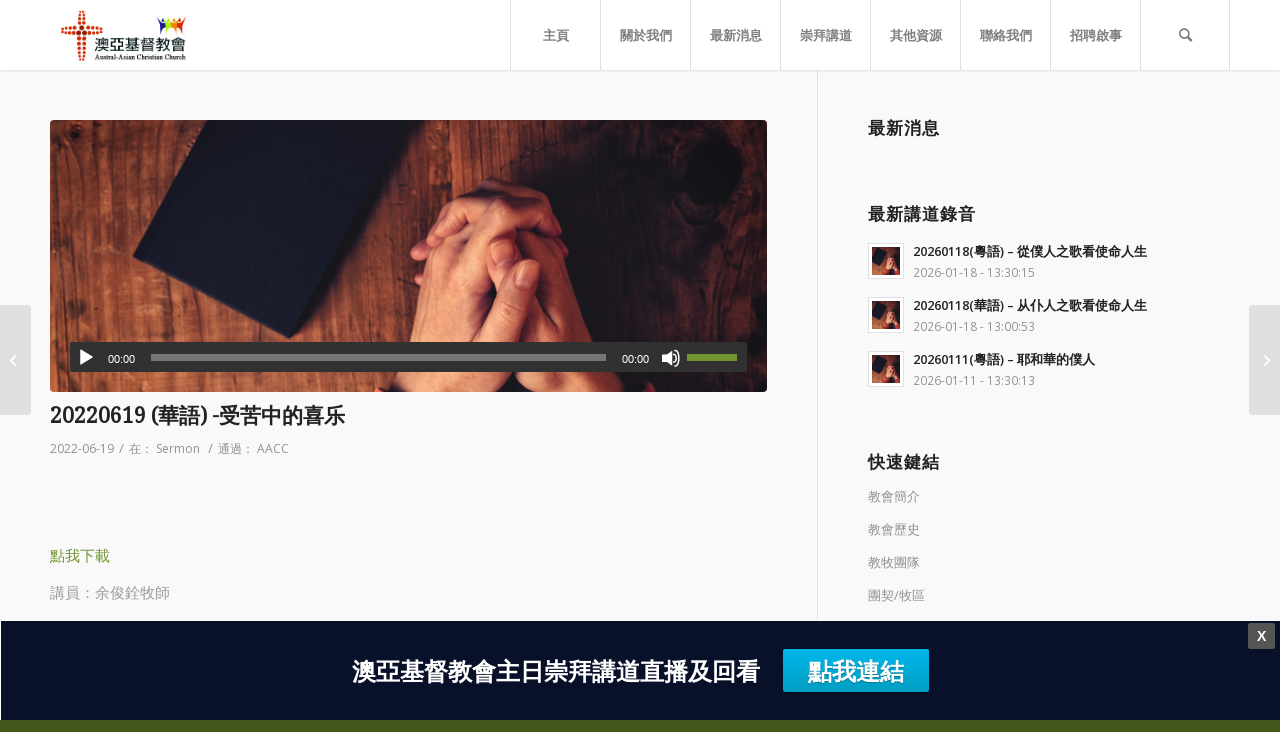

--- FILE ---
content_type: text/html; charset=UTF-8
request_url: https://www.aaccsa.org.au/archives/4532
body_size: 99935
content:
<!DOCTYPE html>
<html lang="zh-TW" class="html_stretched responsive av-preloader-disabled av-default-lightbox  html_header_top html_logo_left html_main_nav_header html_menu_right html_custom html_header_sticky html_header_shrinking_disabled html_mobile_menu_phone html_header_searchicon html_content_align_center html_header_unstick_top_disabled html_header_stretch_disabled html_minimal_header html_minimal_header_shadow html_av-submenu-hidden html_av-submenu-display-click html_av-overlay-side html_av-overlay-side-classic html_av-submenu-noclone html_entry_id_4532 av-cookies-no-cookie-consent av-no-preview html_text_menu_active ">
<head>
<meta charset="UTF-8" />
<meta name="robots" content="index, follow" />


<!-- mobile setting -->
<meta name="viewport" content="width=device-width, initial-scale=1">

<!-- Scripts/CSS and wp_head hook -->
<title>20220619 (華語) -受苦中的喜乐 &#8211; 澳亞基督教會 Austral-Asian Christian Church</title>
<meta name='robots' content='max-image-preview:large' />
<link rel="alternate" type="application/rss+xml" title="訂閱《澳亞基督教會 Austral-Asian Christian Church》&raquo; 資訊提供" href="https://www.aaccsa.org.au/feed" />
<link rel="alternate" type="application/rss+xml" title="訂閱《澳亞基督教會 Austral-Asian Christian Church》&raquo; 留言的資訊提供" href="https://www.aaccsa.org.au/comments/feed" />
<link rel="alternate" type="text/calendar" title="澳亞基督教會 Austral-Asian Christian Church &raquo; iCal Feed" href="https://www.aaccsa.org.au/events/?ical=1" />
<link rel="alternate" type="application/rss+xml" title="訂閱《澳亞基督教會 Austral-Asian Christian Church 》&raquo;〈20220619 (華語) -受苦中的喜乐〉留言的資訊提供" href="https://www.aaccsa.org.au/archives/4532/feed" />

<!-- google webfont font replacement -->

			<script type='text/javascript'>

				(function() {
					
					/*	check if webfonts are disabled by user setting via cookie - or user must opt in.	*/
					var html = document.getElementsByTagName('html')[0];
					var cookie_check = html.className.indexOf('av-cookies-needs-opt-in') >= 0 || html.className.indexOf('av-cookies-can-opt-out') >= 0;
					var allow_continue = true;
					var silent_accept_cookie = html.className.indexOf('av-cookies-user-silent-accept') >= 0;

					if( cookie_check && ! silent_accept_cookie )
					{
						if( ! document.cookie.match(/aviaCookieConsent/) || html.className.indexOf('av-cookies-session-refused') >= 0 )
						{
							allow_continue = false;
						}
						else
						{
							if( ! document.cookie.match(/aviaPrivacyRefuseCookiesHideBar/) )
							{
								allow_continue = false;
							}
							else if( ! document.cookie.match(/aviaPrivacyEssentialCookiesEnabled/) )
							{
								allow_continue = false;
							}
							else if( document.cookie.match(/aviaPrivacyGoogleWebfontsDisabled/) )
							{
								allow_continue = false;
							}
						}
					}
					
					if( allow_continue )
					{
						var f = document.createElement('link');
					
						f.type 	= 'text/css';
						f.rel 	= 'stylesheet';
						f.href 	= '//fonts.googleapis.com/css?family=Droid+Serif%7COpen+Sans:400,600';
						f.id 	= 'avia-google-webfont';

						document.getElementsByTagName('head')[0].appendChild(f);
					}
				})();
			
			</script>
			<script type="text/javascript">
/* <![CDATA[ */
window._wpemojiSettings = {"baseUrl":"https:\/\/s.w.org\/images\/core\/emoji\/14.0.0\/72x72\/","ext":".png","svgUrl":"https:\/\/s.w.org\/images\/core\/emoji\/14.0.0\/svg\/","svgExt":".svg","source":{"concatemoji":"https:\/\/www.aaccsa.org.au\/wp-includes\/js\/wp-emoji-release.min.js?ver=6.4.7"}};
/*! This file is auto-generated */
!function(i,n){var o,s,e;function c(e){try{var t={supportTests:e,timestamp:(new Date).valueOf()};sessionStorage.setItem(o,JSON.stringify(t))}catch(e){}}function p(e,t,n){e.clearRect(0,0,e.canvas.width,e.canvas.height),e.fillText(t,0,0);var t=new Uint32Array(e.getImageData(0,0,e.canvas.width,e.canvas.height).data),r=(e.clearRect(0,0,e.canvas.width,e.canvas.height),e.fillText(n,0,0),new Uint32Array(e.getImageData(0,0,e.canvas.width,e.canvas.height).data));return t.every(function(e,t){return e===r[t]})}function u(e,t,n){switch(t){case"flag":return n(e,"\ud83c\udff3\ufe0f\u200d\u26a7\ufe0f","\ud83c\udff3\ufe0f\u200b\u26a7\ufe0f")?!1:!n(e,"\ud83c\uddfa\ud83c\uddf3","\ud83c\uddfa\u200b\ud83c\uddf3")&&!n(e,"\ud83c\udff4\udb40\udc67\udb40\udc62\udb40\udc65\udb40\udc6e\udb40\udc67\udb40\udc7f","\ud83c\udff4\u200b\udb40\udc67\u200b\udb40\udc62\u200b\udb40\udc65\u200b\udb40\udc6e\u200b\udb40\udc67\u200b\udb40\udc7f");case"emoji":return!n(e,"\ud83e\udef1\ud83c\udffb\u200d\ud83e\udef2\ud83c\udfff","\ud83e\udef1\ud83c\udffb\u200b\ud83e\udef2\ud83c\udfff")}return!1}function f(e,t,n){var r="undefined"!=typeof WorkerGlobalScope&&self instanceof WorkerGlobalScope?new OffscreenCanvas(300,150):i.createElement("canvas"),a=r.getContext("2d",{willReadFrequently:!0}),o=(a.textBaseline="top",a.font="600 32px Arial",{});return e.forEach(function(e){o[e]=t(a,e,n)}),o}function t(e){var t=i.createElement("script");t.src=e,t.defer=!0,i.head.appendChild(t)}"undefined"!=typeof Promise&&(o="wpEmojiSettingsSupports",s=["flag","emoji"],n.supports={everything:!0,everythingExceptFlag:!0},e=new Promise(function(e){i.addEventListener("DOMContentLoaded",e,{once:!0})}),new Promise(function(t){var n=function(){try{var e=JSON.parse(sessionStorage.getItem(o));if("object"==typeof e&&"number"==typeof e.timestamp&&(new Date).valueOf()<e.timestamp+604800&&"object"==typeof e.supportTests)return e.supportTests}catch(e){}return null}();if(!n){if("undefined"!=typeof Worker&&"undefined"!=typeof OffscreenCanvas&&"undefined"!=typeof URL&&URL.createObjectURL&&"undefined"!=typeof Blob)try{var e="postMessage("+f.toString()+"("+[JSON.stringify(s),u.toString(),p.toString()].join(",")+"));",r=new Blob([e],{type:"text/javascript"}),a=new Worker(URL.createObjectURL(r),{name:"wpTestEmojiSupports"});return void(a.onmessage=function(e){c(n=e.data),a.terminate(),t(n)})}catch(e){}c(n=f(s,u,p))}t(n)}).then(function(e){for(var t in e)n.supports[t]=e[t],n.supports.everything=n.supports.everything&&n.supports[t],"flag"!==t&&(n.supports.everythingExceptFlag=n.supports.everythingExceptFlag&&n.supports[t]);n.supports.everythingExceptFlag=n.supports.everythingExceptFlag&&!n.supports.flag,n.DOMReady=!1,n.readyCallback=function(){n.DOMReady=!0}}).then(function(){return e}).then(function(){var e;n.supports.everything||(n.readyCallback(),(e=n.source||{}).concatemoji?t(e.concatemoji):e.wpemoji&&e.twemoji&&(t(e.twemoji),t(e.wpemoji)))}))}((window,document),window._wpemojiSettings);
/* ]]> */
</script>
<link rel='stylesheet' id='avia-grid-css' href='https://www.aaccsa.org.au/assets/themes/enfold/css/grid.css?ver=4.8.2' type='text/css' media='all' />
<link rel='stylesheet' id='avia-base-css' href='https://www.aaccsa.org.au/assets/themes/enfold/css/base.css?ver=4.8.2' type='text/css' media='all' />
<link rel='stylesheet' id='avia-layout-css' href='https://www.aaccsa.org.au/assets/themes/enfold/css/layout.css?ver=4.8.2' type='text/css' media='all' />
<link rel='stylesheet' id='avia-module-audioplayer-css' href='https://www.aaccsa.org.au/assets/themes/enfold/config-templatebuilder/avia-shortcodes/audio-player/audio-player.css?ver=6.4.7' type='text/css' media='all' />
<link rel='stylesheet' id='avia-module-blog-css' href='https://www.aaccsa.org.au/assets/themes/enfold/config-templatebuilder/avia-shortcodes/blog/blog.css?ver=6.4.7' type='text/css' media='all' />
<link rel='stylesheet' id='avia-module-postslider-css' href='https://www.aaccsa.org.au/assets/themes/enfold/config-templatebuilder/avia-shortcodes/postslider/postslider.css?ver=6.4.7' type='text/css' media='all' />
<link rel='stylesheet' id='avia-module-button-css' href='https://www.aaccsa.org.au/assets/themes/enfold/config-templatebuilder/avia-shortcodes/buttons/buttons.css?ver=6.4.7' type='text/css' media='all' />
<link rel='stylesheet' id='avia-module-buttonrow-css' href='https://www.aaccsa.org.au/assets/themes/enfold/config-templatebuilder/avia-shortcodes/buttonrow/buttonrow.css?ver=6.4.7' type='text/css' media='all' />
<link rel='stylesheet' id='avia-module-button-fullwidth-css' href='https://www.aaccsa.org.au/assets/themes/enfold/config-templatebuilder/avia-shortcodes/buttons_fullwidth/buttons_fullwidth.css?ver=6.4.7' type='text/css' media='all' />
<link rel='stylesheet' id='avia-module-catalogue-css' href='https://www.aaccsa.org.au/assets/themes/enfold/config-templatebuilder/avia-shortcodes/catalogue/catalogue.css?ver=6.4.7' type='text/css' media='all' />
<link rel='stylesheet' id='avia-module-comments-css' href='https://www.aaccsa.org.au/assets/themes/enfold/config-templatebuilder/avia-shortcodes/comments/comments.css?ver=6.4.7' type='text/css' media='all' />
<link rel='stylesheet' id='avia-module-contact-css' href='https://www.aaccsa.org.au/assets/themes/enfold/config-templatebuilder/avia-shortcodes/contact/contact.css?ver=6.4.7' type='text/css' media='all' />
<link rel='stylesheet' id='avia-module-slideshow-css' href='https://www.aaccsa.org.au/assets/themes/enfold/config-templatebuilder/avia-shortcodes/slideshow/slideshow.css?ver=6.4.7' type='text/css' media='all' />
<link rel='stylesheet' id='avia-module-slideshow-contentpartner-css' href='https://www.aaccsa.org.au/assets/themes/enfold/config-templatebuilder/avia-shortcodes/contentslider/contentslider.css?ver=6.4.7' type='text/css' media='all' />
<link rel='stylesheet' id='avia-module-countdown-css' href='https://www.aaccsa.org.au/assets/themes/enfold/config-templatebuilder/avia-shortcodes/countdown/countdown.css?ver=6.4.7' type='text/css' media='all' />
<link rel='stylesheet' id='avia-module-events-upcoming-css' href='https://www.aaccsa.org.au/assets/themes/enfold/config-templatebuilder/avia-shortcodes/events_upcoming/events_upcoming.css?ver=6.4.7' type='text/css' media='all' />
<link rel='stylesheet' id='avia-module-gallery-css' href='https://www.aaccsa.org.au/assets/themes/enfold/config-templatebuilder/avia-shortcodes/gallery/gallery.css?ver=6.4.7' type='text/css' media='all' />
<link rel='stylesheet' id='avia-module-gallery-hor-css' href='https://www.aaccsa.org.au/assets/themes/enfold/config-templatebuilder/avia-shortcodes/gallery_horizontal/gallery_horizontal.css?ver=6.4.7' type='text/css' media='all' />
<link rel='stylesheet' id='avia-module-maps-css' href='https://www.aaccsa.org.au/assets/themes/enfold/config-templatebuilder/avia-shortcodes/google_maps/google_maps.css?ver=6.4.7' type='text/css' media='all' />
<link rel='stylesheet' id='avia-module-gridrow-css' href='https://www.aaccsa.org.au/assets/themes/enfold/config-templatebuilder/avia-shortcodes/grid_row/grid_row.css?ver=6.4.7' type='text/css' media='all' />
<link rel='stylesheet' id='avia-module-heading-css' href='https://www.aaccsa.org.au/assets/themes/enfold/config-templatebuilder/avia-shortcodes/heading/heading.css?ver=6.4.7' type='text/css' media='all' />
<link rel='stylesheet' id='avia-module-rotator-css' href='https://www.aaccsa.org.au/assets/themes/enfold/config-templatebuilder/avia-shortcodes/headline_rotator/headline_rotator.css?ver=6.4.7' type='text/css' media='all' />
<link rel='stylesheet' id='avia-module-hr-css' href='https://www.aaccsa.org.au/assets/themes/enfold/config-templatebuilder/avia-shortcodes/hr/hr.css?ver=6.4.7' type='text/css' media='all' />
<link rel='stylesheet' id='avia-module-icon-css' href='https://www.aaccsa.org.au/assets/themes/enfold/config-templatebuilder/avia-shortcodes/icon/icon.css?ver=6.4.7' type='text/css' media='all' />
<link rel='stylesheet' id='avia-module-iconbox-css' href='https://www.aaccsa.org.au/assets/themes/enfold/config-templatebuilder/avia-shortcodes/iconbox/iconbox.css?ver=6.4.7' type='text/css' media='all' />
<link rel='stylesheet' id='avia-module-icongrid-css' href='https://www.aaccsa.org.au/assets/themes/enfold/config-templatebuilder/avia-shortcodes/icongrid/icongrid.css?ver=6.4.7' type='text/css' media='all' />
<link rel='stylesheet' id='avia-module-iconlist-css' href='https://www.aaccsa.org.au/assets/themes/enfold/config-templatebuilder/avia-shortcodes/iconlist/iconlist.css?ver=6.4.7' type='text/css' media='all' />
<link rel='stylesheet' id='avia-module-image-css' href='https://www.aaccsa.org.au/assets/themes/enfold/config-templatebuilder/avia-shortcodes/image/image.css?ver=6.4.7' type='text/css' media='all' />
<link rel='stylesheet' id='avia-module-hotspot-css' href='https://www.aaccsa.org.au/assets/themes/enfold/config-templatebuilder/avia-shortcodes/image_hotspots/image_hotspots.css?ver=6.4.7' type='text/css' media='all' />
<link rel='stylesheet' id='avia-module-magazine-css' href='https://www.aaccsa.org.au/assets/themes/enfold/config-templatebuilder/avia-shortcodes/magazine/magazine.css?ver=6.4.7' type='text/css' media='all' />
<link rel='stylesheet' id='avia-module-masonry-css' href='https://www.aaccsa.org.au/assets/themes/enfold/config-templatebuilder/avia-shortcodes/masonry_entries/masonry_entries.css?ver=6.4.7' type='text/css' media='all' />
<link rel='stylesheet' id='avia-siteloader-css' href='https://www.aaccsa.org.au/assets/themes/enfold/css/avia-snippet-site-preloader.css?ver=6.4.7' type='text/css' media='all' />
<link rel='stylesheet' id='avia-module-menu-css' href='https://www.aaccsa.org.au/assets/themes/enfold/config-templatebuilder/avia-shortcodes/menu/menu.css?ver=6.4.7' type='text/css' media='all' />
<link rel='stylesheet' id='avia-modfule-notification-css' href='https://www.aaccsa.org.au/assets/themes/enfold/config-templatebuilder/avia-shortcodes/notification/notification.css?ver=6.4.7' type='text/css' media='all' />
<link rel='stylesheet' id='avia-module-numbers-css' href='https://www.aaccsa.org.au/assets/themes/enfold/config-templatebuilder/avia-shortcodes/numbers/numbers.css?ver=6.4.7' type='text/css' media='all' />
<link rel='stylesheet' id='avia-module-portfolio-css' href='https://www.aaccsa.org.au/assets/themes/enfold/config-templatebuilder/avia-shortcodes/portfolio/portfolio.css?ver=6.4.7' type='text/css' media='all' />
<link rel='stylesheet' id='avia-module-post-metadata-css' href='https://www.aaccsa.org.au/assets/themes/enfold/config-templatebuilder/avia-shortcodes/post_metadata/post_metadata.css?ver=6.4.7' type='text/css' media='all' />
<link rel='stylesheet' id='avia-module-progress-bar-css' href='https://www.aaccsa.org.au/assets/themes/enfold/config-templatebuilder/avia-shortcodes/progressbar/progressbar.css?ver=6.4.7' type='text/css' media='all' />
<link rel='stylesheet' id='avia-module-promobox-css' href='https://www.aaccsa.org.au/assets/themes/enfold/config-templatebuilder/avia-shortcodes/promobox/promobox.css?ver=6.4.7' type='text/css' media='all' />
<link rel='stylesheet' id='avia-sc-search-css' href='https://www.aaccsa.org.au/assets/themes/enfold/config-templatebuilder/avia-shortcodes/search/search.css?ver=6.4.7' type='text/css' media='all' />
<link rel='stylesheet' id='avia-module-slideshow-accordion-css' href='https://www.aaccsa.org.au/assets/themes/enfold/config-templatebuilder/avia-shortcodes/slideshow_accordion/slideshow_accordion.css?ver=6.4.7' type='text/css' media='all' />
<link rel='stylesheet' id='avia-module-slideshow-feature-image-css' href='https://www.aaccsa.org.au/assets/themes/enfold/config-templatebuilder/avia-shortcodes/slideshow_feature_image/slideshow_feature_image.css?ver=6.4.7' type='text/css' media='all' />
<link rel='stylesheet' id='avia-module-slideshow-fullsize-css' href='https://www.aaccsa.org.au/assets/themes/enfold/config-templatebuilder/avia-shortcodes/slideshow_fullsize/slideshow_fullsize.css?ver=6.4.7' type='text/css' media='all' />
<link rel='stylesheet' id='avia-module-slideshow-fullscreen-css' href='https://www.aaccsa.org.au/assets/themes/enfold/config-templatebuilder/avia-shortcodes/slideshow_fullscreen/slideshow_fullscreen.css?ver=6.4.7' type='text/css' media='all' />
<link rel='stylesheet' id='avia-module-slideshow-ls-css' href='https://www.aaccsa.org.au/assets/themes/enfold/config-templatebuilder/avia-shortcodes/slideshow_layerslider/slideshow_layerslider.css?ver=6.4.7' type='text/css' media='all' />
<link rel='stylesheet' id='avia-module-social-css' href='https://www.aaccsa.org.au/assets/themes/enfold/config-templatebuilder/avia-shortcodes/social_share/social_share.css?ver=6.4.7' type='text/css' media='all' />
<link rel='stylesheet' id='avia-module-tabsection-css' href='https://www.aaccsa.org.au/assets/themes/enfold/config-templatebuilder/avia-shortcodes/tab_section/tab_section.css?ver=6.4.7' type='text/css' media='all' />
<link rel='stylesheet' id='avia-module-table-css' href='https://www.aaccsa.org.au/assets/themes/enfold/config-templatebuilder/avia-shortcodes/table/table.css?ver=6.4.7' type='text/css' media='all' />
<link rel='stylesheet' id='avia-module-tabs-css' href='https://www.aaccsa.org.au/assets/themes/enfold/config-templatebuilder/avia-shortcodes/tabs/tabs.css?ver=6.4.7' type='text/css' media='all' />
<link rel='stylesheet' id='avia-module-team-css' href='https://www.aaccsa.org.au/assets/themes/enfold/config-templatebuilder/avia-shortcodes/team/team.css?ver=6.4.7' type='text/css' media='all' />
<link rel='stylesheet' id='avia-module-testimonials-css' href='https://www.aaccsa.org.au/assets/themes/enfold/config-templatebuilder/avia-shortcodes/testimonials/testimonials.css?ver=6.4.7' type='text/css' media='all' />
<link rel='stylesheet' id='avia-module-timeline-css' href='https://www.aaccsa.org.au/assets/themes/enfold/config-templatebuilder/avia-shortcodes/timeline/timeline.css?ver=6.4.7' type='text/css' media='all' />
<link rel='stylesheet' id='avia-module-toggles-css' href='https://www.aaccsa.org.au/assets/themes/enfold/config-templatebuilder/avia-shortcodes/toggles/toggles.css?ver=6.4.7' type='text/css' media='all' />
<link rel='stylesheet' id='avia-module-video-css' href='https://www.aaccsa.org.au/assets/themes/enfold/config-templatebuilder/avia-shortcodes/video/video.css?ver=6.4.7' type='text/css' media='all' />
<style id='wp-emoji-styles-inline-css' type='text/css'>

	img.wp-smiley, img.emoji {
		display: inline !important;
		border: none !important;
		box-shadow: none !important;
		height: 1em !important;
		width: 1em !important;
		margin: 0 0.07em !important;
		vertical-align: -0.1em !important;
		background: none !important;
		padding: 0 !important;
	}
</style>
<link rel='stylesheet' id='wp-block-library-css' href='https://www.aaccsa.org.au/wp-includes/css/dist/block-library/style.min.css?ver=6.4.7' type='text/css' media='all' />
<style id='classic-theme-styles-inline-css' type='text/css'>
/*! This file is auto-generated */
.wp-block-button__link{color:#fff;background-color:#32373c;border-radius:9999px;box-shadow:none;text-decoration:none;padding:calc(.667em + 2px) calc(1.333em + 2px);font-size:1.125em}.wp-block-file__button{background:#32373c;color:#fff;text-decoration:none}
</style>
<style id='global-styles-inline-css' type='text/css'>
body{--wp--preset--color--black: #000000;--wp--preset--color--cyan-bluish-gray: #abb8c3;--wp--preset--color--white: #ffffff;--wp--preset--color--pale-pink: #f78da7;--wp--preset--color--vivid-red: #cf2e2e;--wp--preset--color--luminous-vivid-orange: #ff6900;--wp--preset--color--luminous-vivid-amber: #fcb900;--wp--preset--color--light-green-cyan: #7bdcb5;--wp--preset--color--vivid-green-cyan: #00d084;--wp--preset--color--pale-cyan-blue: #8ed1fc;--wp--preset--color--vivid-cyan-blue: #0693e3;--wp--preset--color--vivid-purple: #9b51e0;--wp--preset--gradient--vivid-cyan-blue-to-vivid-purple: linear-gradient(135deg,rgba(6,147,227,1) 0%,rgb(155,81,224) 100%);--wp--preset--gradient--light-green-cyan-to-vivid-green-cyan: linear-gradient(135deg,rgb(122,220,180) 0%,rgb(0,208,130) 100%);--wp--preset--gradient--luminous-vivid-amber-to-luminous-vivid-orange: linear-gradient(135deg,rgba(252,185,0,1) 0%,rgba(255,105,0,1) 100%);--wp--preset--gradient--luminous-vivid-orange-to-vivid-red: linear-gradient(135deg,rgba(255,105,0,1) 0%,rgb(207,46,46) 100%);--wp--preset--gradient--very-light-gray-to-cyan-bluish-gray: linear-gradient(135deg,rgb(238,238,238) 0%,rgb(169,184,195) 100%);--wp--preset--gradient--cool-to-warm-spectrum: linear-gradient(135deg,rgb(74,234,220) 0%,rgb(151,120,209) 20%,rgb(207,42,186) 40%,rgb(238,44,130) 60%,rgb(251,105,98) 80%,rgb(254,248,76) 100%);--wp--preset--gradient--blush-light-purple: linear-gradient(135deg,rgb(255,206,236) 0%,rgb(152,150,240) 100%);--wp--preset--gradient--blush-bordeaux: linear-gradient(135deg,rgb(254,205,165) 0%,rgb(254,45,45) 50%,rgb(107,0,62) 100%);--wp--preset--gradient--luminous-dusk: linear-gradient(135deg,rgb(255,203,112) 0%,rgb(199,81,192) 50%,rgb(65,88,208) 100%);--wp--preset--gradient--pale-ocean: linear-gradient(135deg,rgb(255,245,203) 0%,rgb(182,227,212) 50%,rgb(51,167,181) 100%);--wp--preset--gradient--electric-grass: linear-gradient(135deg,rgb(202,248,128) 0%,rgb(113,206,126) 100%);--wp--preset--gradient--midnight: linear-gradient(135deg,rgb(2,3,129) 0%,rgb(40,116,252) 100%);--wp--preset--font-size--small: 13px;--wp--preset--font-size--medium: 20px;--wp--preset--font-size--large: 36px;--wp--preset--font-size--x-large: 42px;--wp--preset--spacing--20: 0.44rem;--wp--preset--spacing--30: 0.67rem;--wp--preset--spacing--40: 1rem;--wp--preset--spacing--50: 1.5rem;--wp--preset--spacing--60: 2.25rem;--wp--preset--spacing--70: 3.38rem;--wp--preset--spacing--80: 5.06rem;--wp--preset--shadow--natural: 6px 6px 9px rgba(0, 0, 0, 0.2);--wp--preset--shadow--deep: 12px 12px 50px rgba(0, 0, 0, 0.4);--wp--preset--shadow--sharp: 6px 6px 0px rgba(0, 0, 0, 0.2);--wp--preset--shadow--outlined: 6px 6px 0px -3px rgba(255, 255, 255, 1), 6px 6px rgba(0, 0, 0, 1);--wp--preset--shadow--crisp: 6px 6px 0px rgba(0, 0, 0, 1);}:where(.is-layout-flex){gap: 0.5em;}:where(.is-layout-grid){gap: 0.5em;}body .is-layout-flow > .alignleft{float: left;margin-inline-start: 0;margin-inline-end: 2em;}body .is-layout-flow > .alignright{float: right;margin-inline-start: 2em;margin-inline-end: 0;}body .is-layout-flow > .aligncenter{margin-left: auto !important;margin-right: auto !important;}body .is-layout-constrained > .alignleft{float: left;margin-inline-start: 0;margin-inline-end: 2em;}body .is-layout-constrained > .alignright{float: right;margin-inline-start: 2em;margin-inline-end: 0;}body .is-layout-constrained > .aligncenter{margin-left: auto !important;margin-right: auto !important;}body .is-layout-constrained > :where(:not(.alignleft):not(.alignright):not(.alignfull)){max-width: var(--wp--style--global--content-size);margin-left: auto !important;margin-right: auto !important;}body .is-layout-constrained > .alignwide{max-width: var(--wp--style--global--wide-size);}body .is-layout-flex{display: flex;}body .is-layout-flex{flex-wrap: wrap;align-items: center;}body .is-layout-flex > *{margin: 0;}body .is-layout-grid{display: grid;}body .is-layout-grid > *{margin: 0;}:where(.wp-block-columns.is-layout-flex){gap: 2em;}:where(.wp-block-columns.is-layout-grid){gap: 2em;}:where(.wp-block-post-template.is-layout-flex){gap: 1.25em;}:where(.wp-block-post-template.is-layout-grid){gap: 1.25em;}.has-black-color{color: var(--wp--preset--color--black) !important;}.has-cyan-bluish-gray-color{color: var(--wp--preset--color--cyan-bluish-gray) !important;}.has-white-color{color: var(--wp--preset--color--white) !important;}.has-pale-pink-color{color: var(--wp--preset--color--pale-pink) !important;}.has-vivid-red-color{color: var(--wp--preset--color--vivid-red) !important;}.has-luminous-vivid-orange-color{color: var(--wp--preset--color--luminous-vivid-orange) !important;}.has-luminous-vivid-amber-color{color: var(--wp--preset--color--luminous-vivid-amber) !important;}.has-light-green-cyan-color{color: var(--wp--preset--color--light-green-cyan) !important;}.has-vivid-green-cyan-color{color: var(--wp--preset--color--vivid-green-cyan) !important;}.has-pale-cyan-blue-color{color: var(--wp--preset--color--pale-cyan-blue) !important;}.has-vivid-cyan-blue-color{color: var(--wp--preset--color--vivid-cyan-blue) !important;}.has-vivid-purple-color{color: var(--wp--preset--color--vivid-purple) !important;}.has-black-background-color{background-color: var(--wp--preset--color--black) !important;}.has-cyan-bluish-gray-background-color{background-color: var(--wp--preset--color--cyan-bluish-gray) !important;}.has-white-background-color{background-color: var(--wp--preset--color--white) !important;}.has-pale-pink-background-color{background-color: var(--wp--preset--color--pale-pink) !important;}.has-vivid-red-background-color{background-color: var(--wp--preset--color--vivid-red) !important;}.has-luminous-vivid-orange-background-color{background-color: var(--wp--preset--color--luminous-vivid-orange) !important;}.has-luminous-vivid-amber-background-color{background-color: var(--wp--preset--color--luminous-vivid-amber) !important;}.has-light-green-cyan-background-color{background-color: var(--wp--preset--color--light-green-cyan) !important;}.has-vivid-green-cyan-background-color{background-color: var(--wp--preset--color--vivid-green-cyan) !important;}.has-pale-cyan-blue-background-color{background-color: var(--wp--preset--color--pale-cyan-blue) !important;}.has-vivid-cyan-blue-background-color{background-color: var(--wp--preset--color--vivid-cyan-blue) !important;}.has-vivid-purple-background-color{background-color: var(--wp--preset--color--vivid-purple) !important;}.has-black-border-color{border-color: var(--wp--preset--color--black) !important;}.has-cyan-bluish-gray-border-color{border-color: var(--wp--preset--color--cyan-bluish-gray) !important;}.has-white-border-color{border-color: var(--wp--preset--color--white) !important;}.has-pale-pink-border-color{border-color: var(--wp--preset--color--pale-pink) !important;}.has-vivid-red-border-color{border-color: var(--wp--preset--color--vivid-red) !important;}.has-luminous-vivid-orange-border-color{border-color: var(--wp--preset--color--luminous-vivid-orange) !important;}.has-luminous-vivid-amber-border-color{border-color: var(--wp--preset--color--luminous-vivid-amber) !important;}.has-light-green-cyan-border-color{border-color: var(--wp--preset--color--light-green-cyan) !important;}.has-vivid-green-cyan-border-color{border-color: var(--wp--preset--color--vivid-green-cyan) !important;}.has-pale-cyan-blue-border-color{border-color: var(--wp--preset--color--pale-cyan-blue) !important;}.has-vivid-cyan-blue-border-color{border-color: var(--wp--preset--color--vivid-cyan-blue) !important;}.has-vivid-purple-border-color{border-color: var(--wp--preset--color--vivid-purple) !important;}.has-vivid-cyan-blue-to-vivid-purple-gradient-background{background: var(--wp--preset--gradient--vivid-cyan-blue-to-vivid-purple) !important;}.has-light-green-cyan-to-vivid-green-cyan-gradient-background{background: var(--wp--preset--gradient--light-green-cyan-to-vivid-green-cyan) !important;}.has-luminous-vivid-amber-to-luminous-vivid-orange-gradient-background{background: var(--wp--preset--gradient--luminous-vivid-amber-to-luminous-vivid-orange) !important;}.has-luminous-vivid-orange-to-vivid-red-gradient-background{background: var(--wp--preset--gradient--luminous-vivid-orange-to-vivid-red) !important;}.has-very-light-gray-to-cyan-bluish-gray-gradient-background{background: var(--wp--preset--gradient--very-light-gray-to-cyan-bluish-gray) !important;}.has-cool-to-warm-spectrum-gradient-background{background: var(--wp--preset--gradient--cool-to-warm-spectrum) !important;}.has-blush-light-purple-gradient-background{background: var(--wp--preset--gradient--blush-light-purple) !important;}.has-blush-bordeaux-gradient-background{background: var(--wp--preset--gradient--blush-bordeaux) !important;}.has-luminous-dusk-gradient-background{background: var(--wp--preset--gradient--luminous-dusk) !important;}.has-pale-ocean-gradient-background{background: var(--wp--preset--gradient--pale-ocean) !important;}.has-electric-grass-gradient-background{background: var(--wp--preset--gradient--electric-grass) !important;}.has-midnight-gradient-background{background: var(--wp--preset--gradient--midnight) !important;}.has-small-font-size{font-size: var(--wp--preset--font-size--small) !important;}.has-medium-font-size{font-size: var(--wp--preset--font-size--medium) !important;}.has-large-font-size{font-size: var(--wp--preset--font-size--large) !important;}.has-x-large-font-size{font-size: var(--wp--preset--font-size--x-large) !important;}
.wp-block-navigation a:where(:not(.wp-element-button)){color: inherit;}
:where(.wp-block-post-template.is-layout-flex){gap: 1.25em;}:where(.wp-block-post-template.is-layout-grid){gap: 1.25em;}
:where(.wp-block-columns.is-layout-flex){gap: 2em;}:where(.wp-block-columns.is-layout-grid){gap: 2em;}
.wp-block-pullquote{font-size: 1.5em;line-height: 1.6;}
</style>
<link rel='stylesheet' id='wpfront-notification-bar-css' href='https://www.aaccsa.org.au/assets/plugins/wpfront-notification-bar/css/wpfront-notification-bar.min.css?ver=3.3.2.04101' type='text/css' media='all' />
<link rel='stylesheet' id='avia-scs-css' href='https://www.aaccsa.org.au/assets/themes/enfold/css/shortcodes.css?ver=4.8.2' type='text/css' media='all' />
<link rel='stylesheet' id='avia-popup-css-css' href='https://www.aaccsa.org.au/assets/themes/enfold/js/aviapopup/magnific-popup.css?ver=4.8.2' type='text/css' media='screen' />
<link rel='stylesheet' id='avia-lightbox-css' href='https://www.aaccsa.org.au/assets/themes/enfold/css/avia-snippet-lightbox.css?ver=4.8.2' type='text/css' media='screen' />
<link rel='stylesheet' id='avia-widget-css-css' href='https://www.aaccsa.org.au/assets/themes/enfold/css/avia-snippet-widget.css?ver=4.8.2' type='text/css' media='screen' />
<link rel='stylesheet' id='mediaelement-css' href='https://www.aaccsa.org.au/wp-includes/js/mediaelement/mediaelementplayer-legacy.min.css?ver=4.2.17' type='text/css' media='all' />
<link rel='stylesheet' id='wp-mediaelement-css' href='https://www.aaccsa.org.au/wp-includes/js/mediaelement/wp-mediaelement.min.css?ver=6.4.7' type='text/css' media='all' />
<link rel='stylesheet' id='avia-dynamic-css' href='https://www.aaccsa.org.au/assets/uploads/dynamic_avia/enfold.css?ver=65669e2036370' type='text/css' media='all' />
<link rel='stylesheet' id='avia-custom-css' href='https://www.aaccsa.org.au/assets/themes/enfold/css/custom.css?ver=4.8.2' type='text/css' media='all' />
<link rel='stylesheet' id='avia-events-cal-css' href='https://www.aaccsa.org.au/assets/themes/enfold/config-events-calendar/event-mod.css?ver=6.4.7' type='text/css' media='all' />
<link rel='stylesheet' id='tmm-css' href='https://www.aaccsa.org.au/assets/plugins/team-members/inc/css/tmm_style.css?ver=6.4.7' type='text/css' media='all' />
<link rel='stylesheet' id='ulp-css' href='https://www.aaccsa.org.au/assets/plugins/layered-popups/css/style.min.css?ver=6.55' type='text/css' media='all' />
<link rel='stylesheet' id='ulp-link-buttons-css' href='https://www.aaccsa.org.au/assets/plugins/layered-popups/css/link-buttons.min.css?ver=6.55' type='text/css' media='all' />
<link rel='stylesheet' id='animate.css-css' href='https://www.aaccsa.org.au/assets/plugins/layered-popups/css/animate.min.css?ver=6.55' type='text/css' media='all' />
<link rel='stylesheet' id='spinkit-css' href='https://www.aaccsa.org.au/assets/plugins/layered-popups/css/spinkit.min.css?ver=6.55' type='text/css' media='all' />
<script type="text/javascript" src="https://www.aaccsa.org.au/wp-includes/js/jquery/jquery.min.js?ver=3.7.1" id="jquery-core-js"></script>
<script type="text/javascript" src="https://www.aaccsa.org.au/wp-includes/js/jquery/jquery-migrate.min.js?ver=3.4.1" id="jquery-migrate-js"></script>
<script type="text/javascript" src="https://www.aaccsa.org.au/assets/plugins/wpfront-notification-bar/js/wpfront-notification-bar.min.js?ver=3.3.2.04101" id="wpfront-notification-bar-js"></script>
<script type="text/javascript" src="https://www.aaccsa.org.au/assets/themes/enfold/js/avia-compat.js?ver=4.8.2" id="avia-compat-js"></script>
<link rel="https://api.w.org/" href="https://www.aaccsa.org.au/wp-json/" /><link rel="alternate" type="application/json" href="https://www.aaccsa.org.au/wp-json/wp/v2/posts/4532" /><link rel="EditURI" type="application/rsd+xml" title="RSD" href="https://www.aaccsa.org.au/xmlrpc.php?rsd" />
<meta name="generator" content="WordPress 6.4.7" />
<link rel="canonical" href="https://www.aaccsa.org.au/archives/4532" />
<link rel='shortlink' href='https://www.aaccsa.org.au/?p=4532' />
<link rel="alternate" type="application/json+oembed" href="https://www.aaccsa.org.au/wp-json/oembed/1.0/embed?url=https%3A%2F%2Fwww.aaccsa.org.au%2Farchives%2F4532" />
<link rel="alternate" type="text/xml+oembed" href="https://www.aaccsa.org.au/wp-json/oembed/1.0/embed?url=https%3A%2F%2Fwww.aaccsa.org.au%2Farchives%2F4532&#038;format=xml" />
<meta name="tec-api-version" content="v1"><meta name="tec-api-origin" content="https://www.aaccsa.org.au"><link rel="https://theeventscalendar.com/" href="https://www.aaccsa.org.au/wp-json/tribe/events/v1/" /><link rel="profile" href="https://gmpg.org/xfn/11" />
<link rel="alternate" type="application/rss+xml" title="澳亞基督教會 Austral-Asian Christian Church RSS2 Feed" href="https://www.aaccsa.org.au/feed" />
<link rel="pingback" href="https://www.aaccsa.org.au/xmlrpc.php" />

<style type='text/css' media='screen'>
 #top #header_main > .container, #top #header_main > .container .main_menu  .av-main-nav > li > a, #top #header_main #menu-item-shop .cart_dropdown_link{ height:70px; line-height: 70px; }
 .html_top_nav_header .av-logo-container{ height:70px;  }
 .html_header_top.html_header_sticky #top #wrap_all #main{ padding-top:70px; } 
</style>
<!--[if lt IE 9]><script src="https://www.aaccsa.org.au/assets/themes/enfold/js/html5shiv.js"></script><![endif]-->
<link rel="icon" href="https://www.aaccsa.org.au/assets/uploads/2016/01/favicon.jpg" type="image/x-icon">

		<script>
			var ulp_custom_handlers = {};
			var ulp_cookie_value = "ilovelencha";
			var ulp_onload_popup = "";
			var ulp_onload_mode = "none";
			var ulp_onload_period = "5";
			var ulp_onscroll_popup = "";
			var ulp_onscroll_mode = "none";
			var ulp_onscroll_period = "5";
			var ulp_onexit_popup = "";
			var ulp_onexit_mode = "none";
			var ulp_onexit_period = "5";
			var ulp_onidle_popup = "";
			var ulp_onidle_mode = "none";
			var ulp_onidle_period = "5";
			var ulp_onabd_popup = "";
			var ulp_onabd_mode = "none";
			var ulp_onabd_period = "5";
			var ulp_onload_delay = "5";
			var ulp_onload_close_delay = "0";
			var ulp_onscroll_offset = "600";
			var ulp_onidle_delay = "30";
			var ulp_recaptcha_enable = "off";
			var ulp_content_id = "4532";
		</script><style type='text/css'>
@font-face {font-family: 'entypo-fontello'; font-weight: normal; font-style: normal; font-display: auto;
src: url('https://www.aaccsa.org.au/assets/themes/enfold/config-templatebuilder/avia-template-builder/assets/fonts/entypo-fontello.woff2') format('woff2'),
url('https://www.aaccsa.org.au/assets/themes/enfold/config-templatebuilder/avia-template-builder/assets/fonts/entypo-fontello.woff') format('woff'),
url('https://www.aaccsa.org.au/assets/themes/enfold/config-templatebuilder/avia-template-builder/assets/fonts/entypo-fontello.ttf') format('truetype'), 
url('https://www.aaccsa.org.au/assets/themes/enfold/config-templatebuilder/avia-template-builder/assets/fonts/entypo-fontello.svg#entypo-fontello') format('svg'),
url('https://www.aaccsa.org.au/assets/themes/enfold/config-templatebuilder/avia-template-builder/assets/fonts/entypo-fontello.eot'),
url('https://www.aaccsa.org.au/assets/themes/enfold/config-templatebuilder/avia-template-builder/assets/fonts/entypo-fontello.eot?#iefix') format('embedded-opentype');
} #top .avia-font-entypo-fontello, body .avia-font-entypo-fontello, html body [data-av_iconfont='entypo-fontello']:before{ font-family: 'entypo-fontello'; }
</style>

<!--
Debugging Info for Theme support: 

Theme: Enfold
Version: 4.8.2
Installed: enfold
AviaFramework Version: 5.0
AviaBuilder Version: 4.8
aviaElementManager Version: 1.0.1
ML:128-PU:91-PLA:11
WP:6.4.7
Compress: CSS:disabled - JS:disabled
Updates: disabled
PLAu:9
-->
</head>




<body data-rsssl=1 id="top" class="post-template-default single single-post postid-4532 single-format-audio rtl_columns stretched droid_serif open_sans tribe-no-js avia-responsive-images-support av-recaptcha-enabled av-google-badge-hide" itemscope="itemscope" itemtype="https://schema.org/WebPage" >

	
	<div id='wrap_all'>

	
<header id='header' class='all_colors header_color light_bg_color  av_header_top av_logo_left av_main_nav_header av_menu_right av_custom av_header_sticky av_header_shrinking_disabled av_header_stretch_disabled av_mobile_menu_phone av_header_searchicon av_header_unstick_top_disabled av_seperator_big_border av_minimal_header av_minimal_header_shadow av_bottom_nav_disabled '  role="banner" itemscope="itemscope" itemtype="https://schema.org/WPHeader" >

		<div  id='header_main' class='container_wrap container_wrap_logo'>
	
        <div class='container av-logo-container'><div class='inner-container'><span class='logo'><a href='https://www.aaccsa.org.au/'><img src="https://www.aaccsa.org.au/assets/uploads/2019/01/logo-aacc.jpg" height="100" width="300" alt='澳亞基督教會 Austral-Asian Christian Church' title='' /></a></span><nav class='main_menu' data-selectname='Select a page'  role="navigation" itemscope="itemscope" itemtype="https://schema.org/SiteNavigationElement" ><div class="avia-menu av-main-nav-wrap"><ul id="avia-menu" class="menu av-main-nav"><li id="menu-item-451" class="menu-item menu-item-type-post_type menu-item-object-page menu-item-home menu-item-top-level menu-item-top-level-1"><a href="https://www.aaccsa.org.au/" itemprop="url"><span class="avia-bullet"></span><span class="avia-menu-text">主頁</span><span class="avia-menu-fx"><span class="avia-arrow-wrap"><span class="avia-arrow"></span></span></span></a></li>
<li id="menu-item-1146" class="menu-item menu-item-type-custom menu-item-object-custom menu-item-has-children menu-item-top-level menu-item-top-level-2"><a href="https://www.aaccsa.org.au/about/" itemprop="url"><span class="avia-bullet"></span><span class="avia-menu-text">關於我們</span><span class="avia-menu-fx"><span class="avia-arrow-wrap"><span class="avia-arrow"></span></span></span></a>


<ul class="sub-menu">
	<li id="menu-item-401" class="menu-item menu-item-type-post_type menu-item-object-page"><a href="https://www.aaccsa.org.au/about" itemprop="url"><span class="avia-bullet"></span><span class="avia-menu-text">教會簡介</span></a></li>
	<li id="menu-item-447" class="menu-item menu-item-type-post_type menu-item-object-page"><a href="https://www.aaccsa.org.au/about/our-story" itemprop="url"><span class="avia-bullet"></span><span class="avia-menu-text">教會歷史</span></a></li>
	<li id="menu-item-458" class="menu-item menu-item-type-post_type menu-item-object-page"><a href="https://www.aaccsa.org.au/about/pastors" itemprop="url"><span class="avia-bullet"></span><span class="avia-menu-text">教牧團隊</span></a></li>
	<li id="menu-item-457" class="menu-item menu-item-type-post_type menu-item-object-page"><a href="https://www.aaccsa.org.au/about/ministries" itemprop="url"><span class="avia-bullet"></span><span class="avia-menu-text">團契/牧區</span></a></li>
	<li id="menu-item-1950" class="menu-item menu-item-type-post_type menu-item-object-page"><a href="https://www.aaccsa.org.au/about/mission-field" itemprop="url"><span class="avia-bullet"></span><span class="avia-menu-text">宣教與工場</span></a></li>
	<li id="menu-item-2737" class="menu-item menu-item-type-post_type menu-item-object-page"><a href="https://www.aaccsa.org.au/about/community-service" itemprop="url"><span class="avia-bullet"></span><span class="avia-menu-text">社服與福音</span></a></li>
	<li id="menu-item-533" class="menu-item menu-item-type-post_type menu-item-object-page"><a href="https://www.aaccsa.org.au/about/q-a" itemprop="url"><span class="avia-bullet"></span><span class="avia-menu-text">信仰問與答</span></a></li>
</ul>
</li>
<li id="menu-item-2126" class="menu-item menu-item-type-custom menu-item-object-custom menu-item-has-children menu-item-top-level menu-item-top-level-3"><a href="/events/list/" itemprop="url"><span class="avia-bullet"></span><span class="avia-menu-text">最新消息</span><span class="avia-menu-fx"><span class="avia-arrow-wrap"><span class="avia-arrow"></span></span></span></a>


<ul class="sub-menu">
	<li id="menu-item-397" class="menu-item menu-item-type-custom menu-item-object-custom"><a href="https://www.aaccsa.org.au/events/month" itemprop="url"><span class="avia-bullet"></span><span class="avia-menu-text">活動時間表</span></a></li>
	<li id="menu-item-399" class="menu-item menu-item-type-custom menu-item-object-custom"><a href="https://www.aaccsa.org.au/events/list/" itemprop="url"><span class="avia-bullet"></span><span class="avia-menu-text">活動列表</span></a></li>
</ul>
</li>
<li id="menu-item-1140" class="menu-item menu-item-type-custom menu-item-object-custom menu-item-has-children menu-item-top-level menu-item-top-level-4"><a href="https://www.aaccsa.org.au/sermons/" itemprop="url"><span class="avia-bullet"></span><span class="avia-menu-text">崇拜講道</span><span class="avia-menu-fx"><span class="avia-arrow-wrap"><span class="avia-arrow"></span></span></span></a>


<ul class="sub-menu">
	<li id="menu-item-2503" class="menu-item menu-item-type-custom menu-item-object-custom"><a target="_blank" href="https://live.aaccsa.org.au/" itemprop="url" rel="noopener"><span class="avia-bullet"></span><span class="avia-menu-text">崇拜直播</span></a></li>
	<li id="menu-item-3894" class="menu-item menu-item-type-custom menu-item-object-custom"><a target="_blank" href="https://www.youtube.com/playlist?list=PLCAYZf6mODM3G2jSt_1Ri0wfHL2qFD7EY" itemprop="url" rel="noopener"><span class="avia-bullet"></span><span class="avia-menu-text">崇拜翻看</span></a></li>
	<li id="menu-item-2763" class="menu-item menu-item-type-post_type menu-item-object-page"><a href="https://www.aaccsa.org.au/sermons" itemprop="url"><span class="avia-bullet"></span><span class="avia-menu-text">講道錄音</span></a></li>
	<li id="menu-item-1139" class="menu-item menu-item-type-post_type menu-item-object-page"><a href="https://www.aaccsa.org.au/recording" itemprop="url"><span class="avia-bullet"></span><span class="avia-menu-text">其他錄音</span></a></li>
</ul>
</li>
<li id="menu-item-831" class="menu-item menu-item-type-post_type menu-item-object-page menu-item-has-children menu-item-top-level menu-item-top-level-5"><a href="https://www.aaccsa.org.au/resources" itemprop="url"><span class="avia-bullet"></span><span class="avia-menu-text">其他資源</span><span class="avia-menu-fx"><span class="avia-arrow-wrap"><span class="avia-arrow"></span></span></span></a>


<ul class="sub-menu">
	<li id="menu-item-840" class="menu-item menu-item-type-post_type menu-item-object-page"><a href="https://www.aaccsa.org.au/resources/worship-team-roster" itemprop="url"><span class="avia-bullet"></span><span class="avia-menu-text">事奉崗位當值表</span></a></li>
	<li id="menu-item-912" class="menu-item menu-item-type-post_type menu-item-object-page"><a href="https://www.aaccsa.org.au/resources/weekly-flyer" itemprop="url"><span class="avia-bullet"></span><span class="avia-menu-text">程序表</span></a></li>
	<li id="menu-item-832" class="menu-item menu-item-type-post_type menu-item-object-page"><a href="https://www.aaccsa.org.au/resources/documents" itemprop="url"><span class="avia-bullet"></span><span class="avia-menu-text">教會文件</span></a></li>
	<li id="menu-item-833" class="menu-item menu-item-type-post_type menu-item-object-page"><a href="https://www.aaccsa.org.au/resources/forms" itemprop="url"><span class="avia-bullet"></span><span class="avia-menu-text">表格下載</span></a></li>
	<li id="menu-item-844" class="menu-item menu-item-type-post_type menu-item-object-page"><a href="https://www.aaccsa.org.au/resources/songs-directory" itemprop="url"><span class="avia-bullet"></span><span class="avia-menu-text">詩歌總目錄</span></a></li>
</ul>
</li>
<li id="menu-item-452" class="menu-item menu-item-type-post_type menu-item-object-page menu-item-top-level menu-item-top-level-6"><a href="https://www.aaccsa.org.au/contact" itemprop="url"><span class="avia-bullet"></span><span class="avia-menu-text">聯絡我們</span><span class="avia-menu-fx"><span class="avia-arrow-wrap"><span class="avia-arrow"></span></span></span></a></li>
<li id="menu-item-7385" class="menu-item menu-item-type-post_type menu-item-object-page menu-item-top-level menu-item-top-level-7"><a href="https://www.aaccsa.org.au/pastor-hiring" itemprop="url"><span class="avia-bullet"></span><span class="avia-menu-text">招聘啟事</span><span class="avia-menu-fx"><span class="avia-arrow-wrap"><span class="avia-arrow"></span></span></span></a></li>
<li id="menu-item-search" class="noMobile menu-item menu-item-search-dropdown menu-item-avia-special"><a aria-label="Search" href="?s=" rel="nofollow" data-avia-search-tooltip="

&lt;form role=&quot;search&quot; action=&quot;https://www.aaccsa.org.au/&quot; id=&quot;searchform&quot; method=&quot;get&quot; class=&quot;&quot;&gt;
	&lt;div&gt;
		&lt;input type=&quot;submit&quot; value=&quot;&quot; id=&quot;searchsubmit&quot; class=&quot;button avia-font-entypo-fontello&quot; /&gt;
		&lt;input type=&quot;text&quot; id=&quot;s&quot; name=&quot;s&quot; value=&quot;&quot; placeholder='Search' /&gt;
			&lt;/div&gt;
&lt;/form&gt;" aria-hidden='false' data-av_icon='' data-av_iconfont='entypo-fontello'><span class="avia_hidden_link_text">Search</span></a></li><li class="av-burger-menu-main menu-item-avia-special ">
	        			<a href="#" aria-label="Menu" aria-hidden="false">
							<span class="av-hamburger av-hamburger--spin av-js-hamburger">
								<span class="av-hamburger-box">
						          <span class="av-hamburger-inner"></span>
						          <strong>Menu</strong>
								</span>
							</span>
							<span class="avia_hidden_link_text">Menu</span>
						</a>
	        		   </li></ul></div></nav></div> </div> 
		<!-- end container_wrap-->
		</div>
		<div class='header_bg'></div>

<!-- end header -->
</header>
		
	<div id='main' class='all_colors' data-scroll-offset='70'>

	
		<div class='container_wrap container_wrap_first main_color sidebar_right'>

			<div class='container template-blog template-single-blog '>

				<main class='content units av-content-small alpha '  role="main" itemscope="itemscope" itemtype="https://schema.org/Blog" >

                    <article class='post-entry post-entry-type-audio post-entry-4532 post-loop-1 post-parity-odd post-entry-last single-big with-slider post-4532 post type-post status-publish format-audio has-post-thumbnail hentry category-sermon post_format-post-format-audio'  itemscope="itemscope" itemtype="https://schema.org/BlogPosting" itemprop="blogPost" ><div class="big-preview single-big"  itemprop="image" itemscope="itemscope" itemtype="https://schema.org/ImageObject" ><a href="https://www.aaccsa.org.au/assets/uploads/2016/01/bigstock-Hands-Of-Christian-Woman-Prayi-112170038-1030x688.jpg"  title="20220619 (華語) -受苦中的喜乐" ><img width="845" height="321" src="https://www.aaccsa.org.au/assets/uploads/2016/01/bigstock-Hands-Of-Christian-Woman-Prayi-112170038-845x321.jpg" class="wp-image-751 avia-img-lazy-loading-751 attachment-entry_with_sidebar size-entry_with_sidebar wp-post-image" alt="" decoding="async" fetchpriority="high" /></a></div><div class="big-preview single-big"><!--[if lt IE 9]><script>document.createElement('audio');</script><![endif]-->
<audio class="wp-audio-shortcode" id="audio-4532-1" preload="none" style="width: 100%;" controls="controls"><source type="audio/mpeg" src="https://www.aaccsa.org.au/assets/uploads/audio/2022_06_19_m.mp3?_=1" /><a href="https://www.aaccsa.org.au/assets/uploads/audio/2022_06_19_m.mp3">https://www.aaccsa.org.au/assets/uploads/audio/2022_06_19_m.mp3</a></audio></div><div class='blog-meta'></div><div class='entry-content-wrapper clearfix audio-content'><header class="entry-content-header"><h1 class='post-title entry-title '  itemprop="headline" ><a href='https://www.aaccsa.org.au/archives/4532' rel='bookmark' title='Permanent Link: 20220619 (華語) -受苦中的喜乐'>20220619 (華語) -受苦中的喜乐<span class='post-format-icon minor-meta'></span></a></h1><span class='post-meta-infos'><time class='date-container minor-meta updated' >2022-06-19</time><span class='text-sep text-sep-date'>/</span><span class="blog-categories minor-meta">在： <a href="https://www.aaccsa.org.au/archives/category/sermon" rel="tag">Sermon</a> </span><span class="text-sep text-sep-cat">/</span><span class="blog-author minor-meta">通過： <span class="entry-author-link"  itemprop="author" ><span class="author"><span class="fn"><a href="https://www.aaccsa.org.au/archives/author/aaccoffice" title="「AACC」的文章" rel="author">AACC</a></span></span></span></span></span></header><div class="entry-content"  itemprop="text" ><p>&nbsp;</p>
<p><a href="https://www.aaccsa.org.au/assets/uploads/audio/2022_06_19_m.mp3" download=""> <br class="avia-permanent-lb" />點我下載</a></p>
<p>講員：余俊銓牧師</p>
<p>經文：徒16:25-40</p>
<p>&nbsp;</p>
<p><b>信息大纲</b></p>
<ol>
<li>迎向事奉上的考验 (v.11-24)</li>
<li>得享患难中的释放 (v.25-28)</li>
<li>经历神大能的作为 (v.29-34)</li>
</ol>
<p>&nbsp;</p>
<p>&nbsp;</p>
<p>&nbsp;</p>
<p>&nbsp;</p>
<p>&nbsp;</p>
<p>&nbsp;</p>
<p>&nbsp;</p>
<p>&nbsp;</p>
<p>&nbsp;</p>
<p>&nbsp;</p>
<p>&nbsp;</p>
<p>&nbsp;</p>
<p>&nbsp;</p>
<p>&nbsp;</p>
<p>&nbsp;</p>
<p>&nbsp;</p>
<p>&nbsp;</p>
<p>&nbsp;</p>
<p>&nbsp;</p>
<p>&nbsp;</p>
<p>&nbsp;</p>
<p>&nbsp;</p>
</div><footer class="entry-footer"><div class='av-share-box'><h5 class='av-share-link-description av-no-toc '>Share this entry</h5><ul class='av-share-box-list noLightbox'><li class='av-share-link av-social-link-facebook' ><a target="_blank" aria-label="Share on Facebook" href='https://www.facebook.com/sharer.php?u=https://www.aaccsa.org.au/archives/4532&#038;t=20220619%20%28%E8%8F%AF%E8%AA%9E%29%20-%E5%8F%97%E8%8B%A6%E4%B8%AD%E7%9A%84%E5%96%9C%E4%B9%90' aria-hidden='false' data-av_icon='' data-av_iconfont='entypo-fontello' title='' data-avia-related-tooltip='Share on Facebook' rel="noopener"><span class='avia_hidden_link_text'>Share on Facebook</span></a></li><li class='av-share-link av-social-link-twitter' ><a target="_blank" aria-label="Share on Twitter" href='https://twitter.com/share?text=20220619%20%28%E8%8F%AF%E8%AA%9E%29%20-%E5%8F%97%E8%8B%A6%E4%B8%AD%E7%9A%84%E5%96%9C%E4%B9%90&#038;url=https://www.aaccsa.org.au/?p=4532' aria-hidden='false' data-av_icon='' data-av_iconfont='entypo-fontello' title='' data-avia-related-tooltip='Share on Twitter' rel="noopener"><span class='avia_hidden_link_text'>Share on Twitter</span></a></li><li class='av-share-link av-social-link-whatsapp' ><a target="_blank" aria-label="Share on WhatsApp" href='https://api.whatsapp.com/send?text=https://www.aaccsa.org.au/archives/4532' aria-hidden='false' data-av_icon='' data-av_iconfont='entypo-fontello' title='' data-avia-related-tooltip='Share on WhatsApp' rel="noopener"><span class='avia_hidden_link_text'>Share on WhatsApp</span></a></li><li class='av-share-link av-social-link-pinterest' ><a target="_blank" aria-label="Share on Pinterest" href='https://pinterest.com/pin/create/button/?url=https%3A%2F%2Fwww.aaccsa.org.au%2Farchives%2F4532&#038;description=20220619%20%28%E8%8F%AF%E8%AA%9E%29%20-%E5%8F%97%E8%8B%A6%E4%B8%AD%E7%9A%84%E5%96%9C%E4%B9%90&#038;media=https%3A%2F%2Fwww.aaccsa.org.au%2Fassets%2Fuploads%2F2016%2F01%2Fbigstock-Hands-Of-Christian-Woman-Prayi-112170038-705x471.jpg' aria-hidden='false' data-av_icon='' data-av_iconfont='entypo-fontello' title='' data-avia-related-tooltip='Share on Pinterest' rel="noopener"><span class='avia_hidden_link_text'>Share on Pinterest</span></a></li><li class='av-share-link av-social-link-linkedin' ><a target="_blank" aria-label="Share on LinkedIn" href='https://linkedin.com/shareArticle?mini=true&#038;title=20220619%20%28%E8%8F%AF%E8%AA%9E%29%20-%E5%8F%97%E8%8B%A6%E4%B8%AD%E7%9A%84%E5%96%9C%E4%B9%90&#038;url=https://www.aaccsa.org.au/archives/4532' aria-hidden='false' data-av_icon='' data-av_iconfont='entypo-fontello' title='' data-avia-related-tooltip='Share on LinkedIn' rel="noopener"><span class='avia_hidden_link_text'>Share on LinkedIn</span></a></li><li class='av-share-link av-social-link-tumblr' ><a target="_blank" aria-label="Share on Tumblr" href='https://www.tumblr.com/share/link?url=https%3A%2F%2Fwww.aaccsa.org.au%2Farchives%2F4532&#038;name=20220619%20%28%E8%8F%AF%E8%AA%9E%29%20-%E5%8F%97%E8%8B%A6%E4%B8%AD%E7%9A%84%E5%96%9C%E4%B9%90&#038;description=%C2%A0%20%E9%BB%9E%E6%88%91%E4%B8%8B%E8%BC%89%20%E8%AC%9B%E5%93%A1%EF%BC%9A%E4%BD%99%E4%BF%8A%E9%8A%93%E7%89%A7%E5%B8%AB%20%E7%B6%93%E6%96%87%EF%BC%9A%E5%BE%9216%3A25-40%20%C2%A0%20%E4%BF%A1%E6%81%AF%E5%A4%A7%E7%BA%B2%20%E8%BF%8E%E5%90%91%E4%BA%8B%E5%A5%89%E4%B8%8A%E7%9A%84%E8%80%83%E9%AA%8C%20%20%5B%E2%80%A6%5D' aria-hidden='false' data-av_icon='' data-av_iconfont='entypo-fontello' title='' data-avia-related-tooltip='Share on Tumblr' rel="noopener"><span class='avia_hidden_link_text'>Share on Tumblr</span></a></li><li class='av-share-link av-social-link-vk' ><a target="_blank" aria-label="Share on Vk" href='https://vk.com/share.php?url=https://www.aaccsa.org.au/archives/4532' aria-hidden='false' data-av_icon='' data-av_iconfont='entypo-fontello' title='' data-avia-related-tooltip='Share on Vk' rel="noopener"><span class='avia_hidden_link_text'>Share on Vk</span></a></li><li class='av-share-link av-social-link-reddit' ><a target="_blank" aria-label="Share on Reddit" href='https://reddit.com/submit?url=https://www.aaccsa.org.au/archives/4532&#038;title=20220619%20%28%E8%8F%AF%E8%AA%9E%29%20-%E5%8F%97%E8%8B%A6%E4%B8%AD%E7%9A%84%E5%96%9C%E4%B9%90' aria-hidden='false' data-av_icon='' data-av_iconfont='entypo-fontello' title='' data-avia-related-tooltip='Share on Reddit' rel="noopener"><span class='avia_hidden_link_text'>Share on Reddit</span></a></li><li class='av-share-link av-social-link-mail' ><a  aria-label="Share by Mail" href='mailto:?subject=20220619%20%28%E8%8F%AF%E8%AA%9E%29%20-%E5%8F%97%E8%8B%A6%E4%B8%AD%E7%9A%84%E5%96%9C%E4%B9%90&#038;body=https://www.aaccsa.org.au/archives/4532' aria-hidden='false' data-av_icon='' data-av_iconfont='entypo-fontello' title='' data-avia-related-tooltip='Share by Mail'><span class='avia_hidden_link_text'>Share by Mail</span></a></li></ul></div></footer><div class='post_delimiter'></div></div><div class='post_author_timeline'></div><span class='hidden'>
				<span class='av-structured-data'  itemprop="image" itemscope="itemscope" itemtype="https://schema.org/ImageObject" >
						<span itemprop='url'>https://www.aaccsa.org.au/assets/uploads/2016/01/bigstock-Hands-Of-Christian-Woman-Prayi-112170038.jpg</span>
						<span itemprop='height'>1869</span>
						<span itemprop='width'>2800</span>
				</span>
				<span class='av-structured-data'  itemprop="publisher" itemtype="https://schema.org/Organization" itemscope="itemscope" >
						<span itemprop='name'>AACC</span>
						<span itemprop='logo' itemscope itemtype='https://schema.org/ImageObject'>
							<span itemprop='url'>https://www.aaccsa.org.au/assets/uploads/2019/01/logo-aacc.jpg</span>
						 </span>
				</span><span class='av-structured-data'  itemprop="author" itemscope="itemscope" itemtype="https://schema.org/Person" ><span itemprop='name'>AACC</span></span><span class='av-structured-data'  itemprop="datePublished" datetime="2022-06-19T13:30:21+09:30" >2022-06-19 13:30:21</span><span class='av-structured-data'  itemprop="dateModified" itemtype="https://schema.org/dateModified" >2022-06-17 12:19:57</span><span class='av-structured-data'  itemprop="mainEntityOfPage" itemtype="https://schema.org/mainEntityOfPage" ><span itemprop='name'>20220619 (華語) -受苦中的喜乐</span></span></span></article><div class='single-big'></div>


	        	
	        	
<div class='comment-entry post-entry'>


</div>
				<!--end content-->
				</main>

				<aside class='sidebar sidebar_right   alpha units'  role="complementary" itemscope="itemscope" itemtype="https://schema.org/WPSideBar" ><div class='inner_sidebar extralight-border'><section id="newsbox-13" class="widget clearfix newsbox"><h3 class="widgettitle">最新消息</h3><span class="seperator extralight-border"></span></section><section id="newsbox-14" class="widget clearfix newsbox"><h3 class="widgettitle">最新講道錄音</h3><ul class="news-wrap image_size_widget"><li class="news-content post-format-audio"><a class='news-link' title='20260118(粵語) &#8211; 從僕人之歌看使命人生' href='https://www.aaccsa.org.au/archives/8024'><span class='news-thumb '><img width="36" height="36" src="https://www.aaccsa.org.au/assets/uploads/2016/01/bigstock-Hands-Of-Christian-Woman-Prayi-112170038-36x36.jpg" class="wp-image-751 avia-img-lazy-loading-751 attachment-widget size-widget wp-post-image" alt="" decoding="async" loading="lazy" srcset="https://www.aaccsa.org.au/assets/uploads/2016/01/bigstock-Hands-Of-Christian-Woman-Prayi-112170038-36x36.jpg 36w, https://www.aaccsa.org.au/assets/uploads/2016/01/bigstock-Hands-Of-Christian-Woman-Prayi-112170038-80x80.jpg 80w, https://www.aaccsa.org.au/assets/uploads/2016/01/bigstock-Hands-Of-Christian-Woman-Prayi-112170038-180x180.jpg 180w, https://www.aaccsa.org.au/assets/uploads/2016/01/bigstock-Hands-Of-Christian-Woman-Prayi-112170038-120x120.jpg 120w, https://www.aaccsa.org.au/assets/uploads/2016/01/bigstock-Hands-Of-Christian-Woman-Prayi-112170038-450x450.jpg 450w" sizes="(max-width: 36px) 100vw, 36px" /></span><strong class='news-headline'>20260118(粵語) &#8211; 從僕人之歌看使命人生<span class='news-time'>2026-01-18 - 13:30:15</span></strong></a></li><li class="news-content post-format-audio"><a class='news-link' title='20260118(華語) &#8211; 从仆人之歌看使命人生' href='https://www.aaccsa.org.au/archives/8025'><span class='news-thumb '><img width="36" height="36" src="https://www.aaccsa.org.au/assets/uploads/2016/01/bigstock-Hands-Of-Christian-Woman-Prayi-112170038-36x36.jpg" class="wp-image-751 avia-img-lazy-loading-751 attachment-widget size-widget wp-post-image" alt="" decoding="async" loading="lazy" srcset="https://www.aaccsa.org.au/assets/uploads/2016/01/bigstock-Hands-Of-Christian-Woman-Prayi-112170038-36x36.jpg 36w, https://www.aaccsa.org.au/assets/uploads/2016/01/bigstock-Hands-Of-Christian-Woman-Prayi-112170038-80x80.jpg 80w, https://www.aaccsa.org.au/assets/uploads/2016/01/bigstock-Hands-Of-Christian-Woman-Prayi-112170038-180x180.jpg 180w, https://www.aaccsa.org.au/assets/uploads/2016/01/bigstock-Hands-Of-Christian-Woman-Prayi-112170038-120x120.jpg 120w, https://www.aaccsa.org.au/assets/uploads/2016/01/bigstock-Hands-Of-Christian-Woman-Prayi-112170038-450x450.jpg 450w" sizes="(max-width: 36px) 100vw, 36px" /></span><strong class='news-headline'>20260118(華語) &#8211; 从仆人之歌看使命人生<span class='news-time'>2026-01-18 - 13:00:53</span></strong></a></li><li class="news-content post-format-audio"><a class='news-link' title='20260111(粵語) &#8211; 耶和華的僕人' href='https://www.aaccsa.org.au/archives/8016'><span class='news-thumb '><img width="36" height="36" src="https://www.aaccsa.org.au/assets/uploads/2016/01/bigstock-Hands-Of-Christian-Woman-Prayi-112170038-36x36.jpg" class="wp-image-751 avia-img-lazy-loading-751 attachment-widget size-widget wp-post-image" alt="" decoding="async" loading="lazy" srcset="https://www.aaccsa.org.au/assets/uploads/2016/01/bigstock-Hands-Of-Christian-Woman-Prayi-112170038-36x36.jpg 36w, https://www.aaccsa.org.au/assets/uploads/2016/01/bigstock-Hands-Of-Christian-Woman-Prayi-112170038-80x80.jpg 80w, https://www.aaccsa.org.au/assets/uploads/2016/01/bigstock-Hands-Of-Christian-Woman-Prayi-112170038-180x180.jpg 180w, https://www.aaccsa.org.au/assets/uploads/2016/01/bigstock-Hands-Of-Christian-Woman-Prayi-112170038-120x120.jpg 120w, https://www.aaccsa.org.au/assets/uploads/2016/01/bigstock-Hands-Of-Christian-Woman-Prayi-112170038-450x450.jpg 450w" sizes="(max-width: 36px) 100vw, 36px" /></span><strong class='news-headline'>20260111(粵語) &#8211; 耶和華的僕人<span class='news-time'>2026-01-11 - 13:30:13</span></strong></a></li></ul><span class="seperator extralight-border"></span></section><section id="nav_menu-12" class="widget clearfix widget_nav_menu"><h3 class="widgettitle">快速鍵結</h3><div class="menu-about-us-container"><ul id="menu-about-us" class="menu"><li id="menu-item-400" class="menu-item menu-item-type-post_type menu-item-object-page menu-item-400"><a href="https://www.aaccsa.org.au/about">教會簡介</a></li>
<li id="menu-item-445" class="menu-item menu-item-type-post_type menu-item-object-page menu-item-445"><a href="https://www.aaccsa.org.au/about/our-story">教會歷史</a></li>
<li id="menu-item-455" class="menu-item menu-item-type-post_type menu-item-object-page menu-item-455"><a href="https://www.aaccsa.org.au/about/pastors">教牧團隊</a></li>
<li id="menu-item-454" class="menu-item menu-item-type-post_type menu-item-object-page menu-item-454"><a href="https://www.aaccsa.org.au/about/ministries">團契/牧區</a></li>
<li id="menu-item-1949" class="menu-item menu-item-type-post_type menu-item-object-page menu-item-1949"><a href="https://www.aaccsa.org.au/about/mission-field">宣教與工場</a></li>
<li id="menu-item-535" class="menu-item menu-item-type-post_type menu-item-object-page menu-item-535"><a href="https://www.aaccsa.org.au/about/q-a">信仰問與答</a></li>
</ul></div><span class="seperator extralight-border"></span></section><section id="text-4" class="widget clearfix widget_text"><h3 class="widgettitle">關於我們</h3>			<div class="textwidget"><p>澳亞基督教會是澳洲南澳省的一間教會，座落於阿德雷德 (Adelaide) 市中心內。主日祟拜採用三種語言(粵語、普通話及英文)。另外教會共有十一個團契及主日學。</p>
</div>
		<span class="seperator extralight-border"></span></section><section id="newsbox-9" class="widget clearfix newsbox"><h3 class="widgettitle">最新消息</h3><span class="seperator extralight-border"></span></section><section id="newsbox-10" class="widget clearfix newsbox"><h3 class="widgettitle">最新講道錄音</h3><ul class="news-wrap image_size_widget"><li class="news-content post-format-audio"><a class='news-link' title='20260118(粵語) &#8211; 從僕人之歌看使命人生' href='https://www.aaccsa.org.au/archives/8024'><span class='news-thumb '><img width="36" height="36" src="https://www.aaccsa.org.au/assets/uploads/2016/01/bigstock-Hands-Of-Christian-Woman-Prayi-112170038-36x36.jpg" class="wp-image-751 avia-img-lazy-loading-751 attachment-widget size-widget wp-post-image" alt="" decoding="async" loading="lazy" srcset="https://www.aaccsa.org.au/assets/uploads/2016/01/bigstock-Hands-Of-Christian-Woman-Prayi-112170038-36x36.jpg 36w, https://www.aaccsa.org.au/assets/uploads/2016/01/bigstock-Hands-Of-Christian-Woman-Prayi-112170038-80x80.jpg 80w, https://www.aaccsa.org.au/assets/uploads/2016/01/bigstock-Hands-Of-Christian-Woman-Prayi-112170038-180x180.jpg 180w, https://www.aaccsa.org.au/assets/uploads/2016/01/bigstock-Hands-Of-Christian-Woman-Prayi-112170038-120x120.jpg 120w, https://www.aaccsa.org.au/assets/uploads/2016/01/bigstock-Hands-Of-Christian-Woman-Prayi-112170038-450x450.jpg 450w" sizes="(max-width: 36px) 100vw, 36px" /></span><strong class='news-headline'>20260118(粵語) &#8211; 從僕人之歌看使命人生<span class='news-time'>2026-01-18 - 13:30:15</span></strong></a></li><li class="news-content post-format-audio"><a class='news-link' title='20260118(華語) &#8211; 从仆人之歌看使命人生' href='https://www.aaccsa.org.au/archives/8025'><span class='news-thumb '><img width="36" height="36" src="https://www.aaccsa.org.au/assets/uploads/2016/01/bigstock-Hands-Of-Christian-Woman-Prayi-112170038-36x36.jpg" class="wp-image-751 avia-img-lazy-loading-751 attachment-widget size-widget wp-post-image" alt="" decoding="async" loading="lazy" srcset="https://www.aaccsa.org.au/assets/uploads/2016/01/bigstock-Hands-Of-Christian-Woman-Prayi-112170038-36x36.jpg 36w, https://www.aaccsa.org.au/assets/uploads/2016/01/bigstock-Hands-Of-Christian-Woman-Prayi-112170038-80x80.jpg 80w, https://www.aaccsa.org.au/assets/uploads/2016/01/bigstock-Hands-Of-Christian-Woman-Prayi-112170038-180x180.jpg 180w, https://www.aaccsa.org.au/assets/uploads/2016/01/bigstock-Hands-Of-Christian-Woman-Prayi-112170038-120x120.jpg 120w, https://www.aaccsa.org.au/assets/uploads/2016/01/bigstock-Hands-Of-Christian-Woman-Prayi-112170038-450x450.jpg 450w" sizes="(max-width: 36px) 100vw, 36px" /></span><strong class='news-headline'>20260118(華語) &#8211; 从仆人之歌看使命人生<span class='news-time'>2026-01-18 - 13:00:53</span></strong></a></li><li class="news-content post-format-audio"><a class='news-link' title='20260111(粵語) &#8211; 耶和華的僕人' href='https://www.aaccsa.org.au/archives/8016'><span class='news-thumb '><img width="36" height="36" src="https://www.aaccsa.org.au/assets/uploads/2016/01/bigstock-Hands-Of-Christian-Woman-Prayi-112170038-36x36.jpg" class="wp-image-751 avia-img-lazy-loading-751 attachment-widget size-widget wp-post-image" alt="" decoding="async" loading="lazy" srcset="https://www.aaccsa.org.au/assets/uploads/2016/01/bigstock-Hands-Of-Christian-Woman-Prayi-112170038-36x36.jpg 36w, https://www.aaccsa.org.au/assets/uploads/2016/01/bigstock-Hands-Of-Christian-Woman-Prayi-112170038-80x80.jpg 80w, https://www.aaccsa.org.au/assets/uploads/2016/01/bigstock-Hands-Of-Christian-Woman-Prayi-112170038-180x180.jpg 180w, https://www.aaccsa.org.au/assets/uploads/2016/01/bigstock-Hands-Of-Christian-Woman-Prayi-112170038-120x120.jpg 120w, https://www.aaccsa.org.au/assets/uploads/2016/01/bigstock-Hands-Of-Christian-Woman-Prayi-112170038-450x450.jpg 450w" sizes="(max-width: 36px) 100vw, 36px" /></span><strong class='news-headline'>20260111(粵語) &#8211; 耶和華的僕人<span class='news-time'>2026-01-11 - 13:30:13</span></strong></a></li></ul><span class="seperator extralight-border"></span></section><section id="nav_menu-11" class="widget clearfix widget_nav_menu"><h3 class="widgettitle">快速鍵結</h3><div class="menu-about-us-container"><ul id="menu-about-us-1" class="menu"><li class="menu-item menu-item-type-post_type menu-item-object-page menu-item-400"><a href="https://www.aaccsa.org.au/about">教會簡介</a></li>
<li class="menu-item menu-item-type-post_type menu-item-object-page menu-item-445"><a href="https://www.aaccsa.org.au/about/our-story">教會歷史</a></li>
<li class="menu-item menu-item-type-post_type menu-item-object-page menu-item-455"><a href="https://www.aaccsa.org.au/about/pastors">教牧團隊</a></li>
<li class="menu-item menu-item-type-post_type menu-item-object-page menu-item-454"><a href="https://www.aaccsa.org.au/about/ministries">團契/牧區</a></li>
<li class="menu-item menu-item-type-post_type menu-item-object-page menu-item-1949"><a href="https://www.aaccsa.org.au/about/mission-field">宣教與工場</a></li>
<li class="menu-item menu-item-type-post_type menu-item-object-page menu-item-535"><a href="https://www.aaccsa.org.au/about/q-a">信仰問與答</a></li>
</ul></div><span class="seperator extralight-border"></span></section><section id="text-3" class="widget clearfix widget_text"><h3 class="widgettitle">關於我們</h3>			<div class="textwidget"><p>澳亞基督教會是澳洲南澳省的一間教會，座落於阿德雷德 (Adelaide) 市中心內。主日祟拜採用三種語言(粵語、普通話及英文)。另外教會共有十一個團契及主日學。</p>
</div>
		<span class="seperator extralight-border"></span></section></div></aside>

			</div><!--end container-->

		</div><!-- close default .container_wrap element -->


						<div class='container_wrap footer_color' id='footer'>

					<div class='container'>

						<div class='flex_column av_one_fourth  first el_before_av_one_fourth'><section id="text-2" class="widget clearfix widget_text"><h3 class="widgettitle">澳亞基督教會</h3>			<div class="textwidget"><p>澳亞基督教會是澳洲南澳省的一間教會，座落於阿德萊德 (Adelaide) 市中心內。主日祟拜採用三種語言(粵語、普通話及英文)。另外教會共有十一個團契及主日學。</p>
</div>
		<span class="seperator extralight-border"></span></section></div><div class='flex_column av_one_fourth  el_after_av_one_fourth  el_before_av_one_fourth '><section id="nav_menu-10" class="widget clearfix widget_nav_menu"><h3 class="widgettitle">關於我們</h3><div class="menu-about-us-container"><ul id="menu-about-us-2" class="menu"><li class="menu-item menu-item-type-post_type menu-item-object-page menu-item-400"><a href="https://www.aaccsa.org.au/about">教會簡介</a></li>
<li class="menu-item menu-item-type-post_type menu-item-object-page menu-item-445"><a href="https://www.aaccsa.org.au/about/our-story">教會歷史</a></li>
<li class="menu-item menu-item-type-post_type menu-item-object-page menu-item-455"><a href="https://www.aaccsa.org.au/about/pastors">教牧團隊</a></li>
<li class="menu-item menu-item-type-post_type menu-item-object-page menu-item-454"><a href="https://www.aaccsa.org.au/about/ministries">團契/牧區</a></li>
<li class="menu-item menu-item-type-post_type menu-item-object-page menu-item-1949"><a href="https://www.aaccsa.org.au/about/mission-field">宣教與工場</a></li>
<li class="menu-item menu-item-type-post_type menu-item-object-page menu-item-535"><a href="https://www.aaccsa.org.au/about/q-a">信仰問與答</a></li>
</ul></div><span class="seperator extralight-border"></span></section></div><div class='flex_column av_one_fourth  el_after_av_one_fourth  el_before_av_one_fourth '><section id="nav_menu-9" class="widget clearfix widget_nav_menu"><h3 class="widgettitle">其他資源</h3><div class="menu-other-resources-container"><ul id="menu-other-resources" class="menu"><li id="menu-item-909" class="menu-item menu-item-type-post_type menu-item-object-page menu-item-909"><a href="https://www.aaccsa.org.au/resources/worship-team-roster">事奉崗位當值表</a></li>
<li id="menu-item-907" class="menu-item menu-item-type-post_type menu-item-object-page menu-item-907"><a href="https://www.aaccsa.org.au/resources/weekly-flyer">程序表</a></li>
<li id="menu-item-910" class="menu-item menu-item-type-post_type menu-item-object-page menu-item-910"><a href="https://www.aaccsa.org.au/resources/documents">教會文件</a></li>
<li id="menu-item-911" class="menu-item menu-item-type-post_type menu-item-object-page menu-item-911"><a href="https://www.aaccsa.org.au/resources/forms">表格下載</a></li>
<li id="menu-item-908" class="menu-item menu-item-type-post_type menu-item-object-page menu-item-908"><a href="https://www.aaccsa.org.au/resources/songs-directory">詩歌總目錄</a></li>
</ul></div><span class="seperator extralight-border"></span></section></div><div class='flex_column av_one_fourth  el_after_av_one_fourth  el_before_av_one_fourth '><section id="nav_menu-8" class="widget clearfix widget_nav_menu"><h3 class="widgettitle">外部資源</h3><div class="menu-external-links-container"><ul id="menu-external-links" class="menu"><li id="menu-item-871" class="menu-item menu-item-type-custom menu-item-object-custom menu-item-871"><a target="_blank" rel="noopener" href="http://www.media.org.hk/">影音使團</a></li>
<li id="menu-item-872" class="menu-item menu-item-type-custom menu-item-object-custom menu-item-872"><a target="_blank" rel="noopener" href="http://www.o-bible.com/b5/hb5.html">線上聖經</a></li>
<li id="menu-item-873" class="menu-item menu-item-type-custom menu-item-object-custom menu-item-873"><a target="_blank" rel="noopener" href="http://www.ccfellow.org/Common/Reader/Channel/ShowPage.jsp?Cid=19&#038;Pid=1&#038;Version=0&#038;Charset=big5_hkscs&#038;page=0">網絡天糧</a></li>
<li id="menu-item-874" class="menu-item menu-item-type-custom menu-item-object-custom menu-item-874"><a target="_blank" rel="noopener" href="http://www.ccmhk.org.hk/">中信</a></li>
<li id="menu-item-2566" class="menu-item menu-item-type-custom menu-item-object-custom menu-item-2566"><a href="https://www.biblegateway.com/">Bible Gateway</a></li>
</ul></div><span class="seperator extralight-border"></span></section></div>
					</div>

				<!-- ####### END FOOTER CONTAINER ####### -->
				</div>

	

	
				<footer class='container_wrap socket_color' id='socket'  role="contentinfo" itemscope="itemscope" itemtype="https://schema.org/WPFooter" >
                    <div class='container'>

                        <span class='copyright'>© Copyright 2021 - 澳亞基督教會 Austral-Asian Christian Church</span>

                        <ul class='noLightbox social_bookmarks icon_count_1'><li class='social_bookmarks_facebook av-social-link-facebook social_icon_1'><a target="_blank" aria-label="Link to Facebook" href='https://www.facebook.com/AdelaideAACC/' aria-hidden='false' data-av_icon='' data-av_iconfont='entypo-fontello' title='Facebook' rel="noopener"><span class='avia_hidden_link_text'>Facebook</span></a></li></ul>
                    </div>

	            <!-- ####### END SOCKET CONTAINER ####### -->
				</footer>


					<!-- end main -->
		</div>
		
		<a class='avia-post-nav avia-post-prev with-image' href='https://www.aaccsa.org.au/archives/4540' >    <span class='label iconfont' aria-hidden='true' data-av_icon='' data-av_iconfont='entypo-fontello'></span>    <span class='entry-info-wrap'>        <span class='entry-info'>            <span class='entry-title'>20220619 (粵語) &#8211; 與神同行的挪亞</span>            <span class='entry-image'><img width="80" height="80" src="https://www.aaccsa.org.au/assets/uploads/2016/01/bigstock-Hands-Of-Christian-Woman-Prayi-112170038-80x80.jpg" class="wp-image-751 avia-img-lazy-loading-751 attachment-thumbnail size-thumbnail wp-post-image" alt="" decoding="async" loading="lazy" srcset="https://www.aaccsa.org.au/assets/uploads/2016/01/bigstock-Hands-Of-Christian-Woman-Prayi-112170038-80x80.jpg 80w, https://www.aaccsa.org.au/assets/uploads/2016/01/bigstock-Hands-Of-Christian-Woman-Prayi-112170038-36x36.jpg 36w, https://www.aaccsa.org.au/assets/uploads/2016/01/bigstock-Hands-Of-Christian-Woman-Prayi-112170038-180x180.jpg 180w, https://www.aaccsa.org.au/assets/uploads/2016/01/bigstock-Hands-Of-Christian-Woman-Prayi-112170038-120x120.jpg 120w, https://www.aaccsa.org.au/assets/uploads/2016/01/bigstock-Hands-Of-Christian-Woman-Prayi-112170038-450x450.jpg 450w" sizes="(max-width: 80px) 100vw, 80px" /></span>        </span>    </span></a><a class='avia-post-nav avia-post-next with-image' href='https://www.aaccsa.org.au/archives/4552' >    <span class='label iconfont' aria-hidden='true' data-av_icon='' data-av_iconfont='entypo-fontello'></span>    <span class='entry-info-wrap'>        <span class='entry-info'>            <span class='entry-image'><img width="80" height="80" src="https://www.aaccsa.org.au/assets/uploads/2016/01/bigstock-Hands-Of-Christian-Woman-Prayi-112170038-80x80.jpg" class="wp-image-751 avia-img-lazy-loading-751 attachment-thumbnail size-thumbnail wp-post-image" alt="" decoding="async" loading="lazy" srcset="https://www.aaccsa.org.au/assets/uploads/2016/01/bigstock-Hands-Of-Christian-Woman-Prayi-112170038-80x80.jpg 80w, https://www.aaccsa.org.au/assets/uploads/2016/01/bigstock-Hands-Of-Christian-Woman-Prayi-112170038-36x36.jpg 36w, https://www.aaccsa.org.au/assets/uploads/2016/01/bigstock-Hands-Of-Christian-Woman-Prayi-112170038-180x180.jpg 180w, https://www.aaccsa.org.au/assets/uploads/2016/01/bigstock-Hands-Of-Christian-Woman-Prayi-112170038-120x120.jpg 120w, https://www.aaccsa.org.au/assets/uploads/2016/01/bigstock-Hands-Of-Christian-Woman-Prayi-112170038-450x450.jpg 450w" sizes="(max-width: 80px) 100vw, 80px" /></span>            <span class='entry-title'>20220626 (粵語) &#8211; 全是恩典</span>        </span>    </span></a><!-- end wrap_all --></div>

<a href='#top' title='Scroll to top' id='scroll-top-link' aria-hidden='true' data-av_icon='' data-av_iconfont='entypo-fontello'><span class="avia_hidden_link_text">Scroll to top</span></a>

<div id="fb-root"></div>

                <style type="text/css">
                #wpfront-notification-bar, #wpfront-notification-bar-editor            {
            background: #081129;
            background: -moz-linear-gradient(top, #081129 0%, #081129 100%);
            background: -webkit-gradient(linear, left top, left bottom, color-stop(0%,#081129), color-stop(100%,#081129));
            background: -webkit-linear-gradient(top, #081129 0%,#081129 100%);
            background: -o-linear-gradient(top, #081129 0%,#081129 100%);
            background: -ms-linear-gradient(top, #081129 0%,#081129 100%);
            background: linear-gradient(to bottom, #081129 0%, #081129 100%);
            filter: progid:DXImageTransform.Microsoft.gradient( startColorstr='#081129', endColorstr='#081129',GradientType=0 );
            background-repeat: no-repeat;
                        }
            #wpfront-notification-bar div.wpfront-message, #wpfront-notification-bar-editor li, #wpfront-notification-bar-editor p            {
            color: #ffffff;
                        }
            #wpfront-notification-bar a.wpfront-button, #wpfront-notification-bar-editor a.wpfront-button            {
            background: #00b7ea;
            background: -moz-linear-gradient(top, #00b7ea 0%, #009ec3 100%);
            background: -webkit-gradient(linear, left top, left bottom, color-stop(0%,#00b7ea), color-stop(100%,#009ec3));
            background: -webkit-linear-gradient(top, #00b7ea 0%,#009ec3 100%);
            background: -o-linear-gradient(top, #00b7ea 0%,#009ec3 100%);
            background: -ms-linear-gradient(top, #00b7ea 0%,#009ec3 100%);
            background: linear-gradient(to bottom, #00b7ea 0%, #009ec3 100%);
            filter: progid:DXImageTransform.Microsoft.gradient( startColorstr='#00b7ea', endColorstr='#009ec3',GradientType=0 );

            color: #ffffff;
            }
            #wpfront-notification-bar-open-button            {
            background-color: #00b7ea;
            right: 10px;
                        }
            #wpfront-notification-bar-open-button.top                {
                background-image: url(https://www.aaccsa.org.au/assets/plugins/wpfront-notification-bar/images/arrow_down.png);
                }

                #wpfront-notification-bar-open-button.bottom                {
                background-image: url(https://www.aaccsa.org.au/assets/plugins/wpfront-notification-bar/images/arrow_up.png);
                }
                #wpfront-notification-bar-table, .wpfront-notification-bar tbody, .wpfront-notification-bar tr            {
                        }
            #wpfront-notification-bar div.wpfront-close            {
            border: 1px solid #555555;
            background-color: #555555;
            color: #ffffff;
            }
            #wpfront-notification-bar div.wpfront-close:hover            {
            border: 1px solid #aaaaaa;
            background-color: #aaaaaa;
            }
             #wpfront-notification-bar-spacer { display:block; }.wpfront-message { font-size:24px; font-weight: 800; } .wpfront-button{ font-size: 24px !important; padding: 15px 25px !important; margin-left: 20px !important; } @media screen and (max-width: 800px) { .wpfront-message { font-size:18px; font-weight: 800; margin-bottom:15px; line-height: 22px; max-width: 75%; } .wpfront-button{ font-size: 18px !important; padding: 8px 13px !important; margin-left: 20px !important; } } #wpfront-notification-bar div.wpfront-close { padding: 12px 8px; font-size: 14px; }                </style>
                            <div id="wpfront-notification-bar-spacer" class="wpfront-notification-bar-spacer  wpfront-fixed-position hidden">
                <div id="wpfront-notification-bar-open-button" aria-label="reopen" role="button" class="wpfront-notification-bar-open-button hidden bottom wpfront-top-shadow"></div>
                <div id="wpfront-notification-bar" class="wpfront-notification-bar wpfront-fixed  wpfront-fixed-position   bottom ">
                                            <div aria-label="close" class="wpfront-close">X</div>
                                         
                            <table id="wpfront-notification-bar-table" border="0" cellspacing="0" cellpadding="0" role="presentation">                        
                                <tr>
                                    <td>
                                     
                                    <div class="wpfront-message wpfront-div">
                                        澳亞基督教會主日崇拜講道直播及回看                                    </div>
                                                       
                                        <div class="wpfront-div">
                                                                                                                                        <a class="wpfront-button" href="https://live.aaccsa.org.au"  target="_self" >點我連結</a>
                                                                                                                                    </div>                                   
                                                                                                       
                                    </td>
                                </tr>              
                            </table>
                            
                                    </div>
            </div>
            
            <script type="text/javascript">
                function __load_wpfront_notification_bar() {
                    if (typeof wpfront_notification_bar === "function") {
                        wpfront_notification_bar({"position":2,"height":100,"fixed_position":true,"animate_delay":0.5,"close_button":true,"button_action_close_bar":true,"auto_close_after":0,"display_after":1,"is_admin_bar_showing":false,"display_open_button":false,"keep_closed":false,"keep_closed_for":0,"position_offset":0,"display_scroll":false,"display_scroll_offset":100,"keep_closed_cookie":"wpfront-notification-bar-keep-closed","log":false,"id_suffix":"","log_prefix":"[WPFront Notification Bar]","theme_sticky_selector":"","set_max_views":false,"max_views":0,"max_views_for":0,"max_views_cookie":"wpfront-notification-bar-max-views"});
                    } else {
                                    setTimeout(__load_wpfront_notification_bar, 100);
                    }
                }
                __load_wpfront_notification_bar();
            </script>
            		<script>
		( function ( body ) {
			'use strict';
			body.className = body.className.replace( /\btribe-no-js\b/, 'tribe-js' );
		} )( document.body );
		</script>
		
 <script type='text/javascript'>
 /* <![CDATA[ */  
var avia_framework_globals = avia_framework_globals || {};
    avia_framework_globals.frameworkUrl = 'https://www.aaccsa.org.au/assets/themes/enfold/framework/';
    avia_framework_globals.installedAt = 'https://www.aaccsa.org.au/assets/themes/enfold/';
    avia_framework_globals.ajaxurl = 'https://www.aaccsa.org.au/wp-admin/admin-ajax.php';
/* ]]> */ 
</script>
 
 <script> /* <![CDATA[ */var tribe_l10n_datatables = {"aria":{"sort_ascending":": activate to sort column ascending","sort_descending":": activate to sort column descending"},"length_menu":"Show _MENU_ entries","empty_table":"No data available in table","info":"Showing _START_ to _END_ of _TOTAL_ entries","info_empty":"Showing 0 to 0 of 0 entries","info_filtered":"(filtered from _MAX_ total entries)","zero_records":"No matching records found","search":"Search:","all_selected_text":"All items on this page were selected. ","select_all_link":"Select all pages","clear_selection":"Clear Selection.","pagination":{"all":"All","next":"\u4e0b\u4e00\u9801","previous":"Previous"},"select":{"rows":{"0":"","_":": Selected %d rows","1":": Selected 1 row"}},"datepicker":{"dayNames":["\u661f\u671f\u65e5","\u661f\u671f\u4e00","\u661f\u671f\u4e8c","\u661f\u671f\u4e09","\u661f\u671f\u56db","\u661f\u671f\u4e94","\u661f\u671f\u516d"],"dayNamesShort":["\u9031\u65e5","\u9031\u4e00","\u9031\u4e8c","\u9031\u4e09","\u9031\u56db","\u9031\u4e94","\u9031\u516d"],"dayNamesMin":["\u65e5","\u4e00","\u4e8c","\u4e09","\u56db","\u4e94","\u516d"],"monthNames":["1 \u6708","2 \u6708","3 \u6708","4 \u6708","5 \u6708","6 \u6708","7 \u6708","8 \u6708","9 \u6708","10 \u6708","11 \u6708","12 \u6708"],"monthNamesShort":["1 \u6708","2 \u6708","3 \u6708","4 \u6708","5 \u6708","6 \u6708","7 \u6708","8 \u6708","9 \u6708","10 \u6708","11 \u6708","12 \u6708"],"monthNamesMin":["1 \u6708","2 \u6708","3 \u6708","4 \u6708","5 \u6708","6 \u6708","7 \u6708","8 \u6708","9 \u6708","10 \u6708","11 \u6708","12 \u6708"],"nextText":"Next","prevText":"Prev","currentText":"Today","closeText":"Done","today":"Today","clear":"Clear"}};/* ]]> */ </script><script type="text/javascript" src="https://www.aaccsa.org.au/assets/themes/enfold/js/avia.js?ver=4.8.2" id="avia-default-js"></script>
<script type="text/javascript" src="https://www.aaccsa.org.au/assets/themes/enfold/js/shortcodes.js?ver=4.8.2" id="avia-shortcodes-js"></script>
<script type="text/javascript" src="https://www.aaccsa.org.au/assets/themes/enfold/config-templatebuilder/avia-shortcodes/audio-player/audio-player.js?ver=6.4.7" id="avia-module-audioplayer-js"></script>
<script type="text/javascript" src="https://www.aaccsa.org.au/assets/themes/enfold/config-templatebuilder/avia-shortcodes/contact/contact.js?ver=6.4.7" id="avia-module-contact-js"></script>
<script type="text/javascript" src="https://www.aaccsa.org.au/assets/themes/enfold/config-templatebuilder/avia-shortcodes/slideshow/slideshow.js?ver=6.4.7" id="avia-module-slideshow-js"></script>
<script type="text/javascript" src="https://www.aaccsa.org.au/assets/themes/enfold/config-templatebuilder/avia-shortcodes/countdown/countdown.js?ver=6.4.7" id="avia-module-countdown-js"></script>
<script type="text/javascript" src="https://www.aaccsa.org.au/assets/themes/enfold/config-templatebuilder/avia-shortcodes/gallery/gallery.js?ver=6.4.7" id="avia-module-gallery-js"></script>
<script type="text/javascript" src="https://www.aaccsa.org.au/assets/themes/enfold/config-templatebuilder/avia-shortcodes/gallery_horizontal/gallery_horizontal.js?ver=6.4.7" id="avia-module-gallery-hor-js"></script>
<script type="text/javascript" src="https://www.aaccsa.org.au/assets/themes/enfold/config-templatebuilder/avia-shortcodes/headline_rotator/headline_rotator.js?ver=6.4.7" id="avia-module-rotator-js"></script>
<script type="text/javascript" src="https://www.aaccsa.org.au/assets/themes/enfold/config-templatebuilder/avia-shortcodes/icongrid/icongrid.js?ver=6.4.7" id="avia-module-icongrid-js"></script>
<script type="text/javascript" src="https://www.aaccsa.org.au/assets/themes/enfold/config-templatebuilder/avia-shortcodes/iconlist/iconlist.js?ver=6.4.7" id="avia-module-iconlist-js"></script>
<script type="text/javascript" src="https://www.aaccsa.org.au/assets/themes/enfold/config-templatebuilder/avia-shortcodes/image_hotspots/image_hotspots.js?ver=6.4.7" id="avia-module-hotspot-js"></script>
<script type="text/javascript" src="https://www.aaccsa.org.au/assets/themes/enfold/config-templatebuilder/avia-shortcodes/magazine/magazine.js?ver=6.4.7" id="avia-module-magazine-js"></script>
<script type="text/javascript" src="https://www.aaccsa.org.au/assets/themes/enfold/config-templatebuilder/avia-shortcodes/portfolio/isotope.js?ver=6.4.7" id="avia-module-isotope-js"></script>
<script type="text/javascript" src="https://www.aaccsa.org.au/assets/themes/enfold/config-templatebuilder/avia-shortcodes/masonry_entries/masonry_entries.js?ver=6.4.7" id="avia-module-masonry-js"></script>
<script type="text/javascript" src="https://www.aaccsa.org.au/assets/themes/enfold/config-templatebuilder/avia-shortcodes/menu/menu.js?ver=6.4.7" id="avia-module-menu-js"></script>
<script type="text/javascript" src="https://www.aaccsa.org.au/assets/themes/enfold/config-templatebuilder/avia-shortcodes/notification/notification.js?ver=6.4.7" id="avia-mofdule-notification-js"></script>
<script type="text/javascript" src="https://www.aaccsa.org.au/assets/themes/enfold/config-templatebuilder/avia-shortcodes/numbers/numbers.js?ver=6.4.7" id="avia-module-numbers-js"></script>
<script type="text/javascript" src="https://www.aaccsa.org.au/assets/themes/enfold/config-templatebuilder/avia-shortcodes/portfolio/portfolio.js?ver=6.4.7" id="avia-module-portfolio-js"></script>
<script type="text/javascript" src="https://www.aaccsa.org.au/assets/themes/enfold/config-templatebuilder/avia-shortcodes/progressbar/progressbar.js?ver=6.4.7" id="avia-module-progress-bar-js"></script>
<script type="text/javascript" src="https://www.aaccsa.org.au/assets/themes/enfold/config-templatebuilder/avia-shortcodes/slideshow/slideshow-video.js?ver=6.4.7" id="avia-module-slideshow-video-js"></script>
<script type="text/javascript" src="https://www.aaccsa.org.au/assets/themes/enfold/config-templatebuilder/avia-shortcodes/slideshow_accordion/slideshow_accordion.js?ver=6.4.7" id="avia-module-slideshow-accordion-js"></script>
<script type="text/javascript" src="https://www.aaccsa.org.au/assets/themes/enfold/config-templatebuilder/avia-shortcodes/slideshow_fullscreen/slideshow_fullscreen.js?ver=6.4.7" id="avia-module-slideshow-fullscreen-js"></script>
<script type="text/javascript" src="https://www.aaccsa.org.au/assets/themes/enfold/config-templatebuilder/avia-shortcodes/slideshow_layerslider/slideshow_layerslider.js?ver=6.4.7" id="avia-module-slideshow-ls-js"></script>
<script type="text/javascript" src="https://www.aaccsa.org.au/assets/themes/enfold/config-templatebuilder/avia-shortcodes/tab_section/tab_section.js?ver=6.4.7" id="avia-module-tabsection-js"></script>
<script type="text/javascript" src="https://www.aaccsa.org.au/assets/themes/enfold/config-templatebuilder/avia-shortcodes/tabs/tabs.js?ver=6.4.7" id="avia-module-tabs-js"></script>
<script type="text/javascript" src="https://www.aaccsa.org.au/assets/themes/enfold/config-templatebuilder/avia-shortcodes/testimonials/testimonials.js?ver=6.4.7" id="avia-module-testimonials-js"></script>
<script type="text/javascript" src="https://www.aaccsa.org.au/assets/themes/enfold/config-templatebuilder/avia-shortcodes/timeline/timeline.js?ver=6.4.7" id="avia-module-timeline-js"></script>
<script type="text/javascript" src="https://www.aaccsa.org.au/assets/themes/enfold/config-templatebuilder/avia-shortcodes/toggles/toggles.js?ver=6.4.7" id="avia-module-toggles-js"></script>
<script type="text/javascript" src="https://www.aaccsa.org.au/assets/themes/enfold/config-templatebuilder/avia-shortcodes/video/video.js?ver=6.4.7" id="avia-module-video-js"></script>
<script type="text/javascript" src="https://www.aaccsa.org.au/assets/themes/enfold/js/avia-snippet-hamburger-menu.js?ver=4.8.2" id="avia-hamburger-menu-js"></script>
<script type="text/javascript" src="https://www.aaccsa.org.au/assets/themes/enfold/js/aviapopup/jquery.magnific-popup.min.js?ver=4.8.2" id="avia-popup-js-js"></script>
<script type="text/javascript" src="https://www.aaccsa.org.au/assets/themes/enfold/js/avia-snippet-lightbox.js?ver=4.8.2" id="avia-lightbox-activation-js"></script>
<script type="text/javascript" src="https://www.aaccsa.org.au/assets/themes/enfold/js/avia-snippet-megamenu.js?ver=4.8.2" id="avia-megamenu-js"></script>
<script type="text/javascript" src="https://www.aaccsa.org.au/assets/themes/enfold/js/avia-snippet-sticky-header.js?ver=4.8.2" id="avia-sticky-header-js"></script>
<script type="text/javascript" src="https://www.aaccsa.org.au/assets/themes/enfold/js/avia-snippet-widget.js?ver=4.8.2" id="avia-widget-js-js"></script>
<script type="text/javascript" id="mediaelement-core-js-before">
/* <![CDATA[ */
var mejsL10n = {"language":"zh","strings":{"mejs.download-file":"\u4e0b\u8f09\u6a94\u6848","mejs.install-flash":"\u76ee\u524d\u4f7f\u7528\u7684\u700f\u89bd\u5668\u5c1a\u672a\u555f\u7528\u6216\u5b89\u88dd Flash Player\u3002\u8acb\u70ba\u700f\u89bd\u5668\u555f\u7528 Flash Player \u6216\u5f9e https:\/\/get.adobe.com\/flashplayer\/ \u4e0b\u8f09\u6700\u65b0\u7248\u672c\u3002","mejs.fullscreen":"\u5168\u87a2\u5e55","mejs.play":"\u64ad\u653e","mejs.pause":"\u66ab\u505c","mejs.time-slider":"\u6642\u9593\u6ed1\u687f","mejs.time-help-text":"\u4f7f\u7528\u5411\u5de6\/\u5411\u53f3\u9375\u5012\u8f49\/\u5feb\u8f49 1 \u79d2\uff0c\u5411\u4e0a\/\u5411\u4e0b\u9375\u5012\u8f49\/\u5feb\u8f49 10 \u79d2\u3002","mejs.live-broadcast":"\u76f4\u64ad","mejs.volume-help-text":"\u4f7f\u7528\u5411\u4e0a\/\u5411\u4e0b\u9375\u4ee5\u63d0\u9ad8\u6216\u964d\u4f4e\u97f3\u91cf\u3002","mejs.unmute":"\u53d6\u6d88\u975c\u97f3","mejs.mute":"\u975c\u97f3","mejs.volume-slider":"\u97f3\u91cf\u6ed1\u687f","mejs.video-player":"\u8996\u8a0a\u64ad\u653e\u5668","mejs.audio-player":"\u97f3\u8a0a\u64ad\u653e\u5668","mejs.captions-subtitles":"\u7121\u969c\u7919\u5b57\u5e55\/\u5c0d\u767d\u5b57\u5e55","mejs.captions-chapters":"\u7ae0\u7bc0","mejs.none":"\u7121","mejs.afrikaans":"\u5357\u975e\u8377\u862d\u6587","mejs.albanian":"\u963f\u723e\u5df4\u5c3c\u4e9e\u6587","mejs.arabic":"\u963f\u62c9\u4f2f\u6587","mejs.belarusian":"\u767d\u7f85\u65af\u6587","mejs.bulgarian":"\u4fdd\u52a0\u5229\u4e9e\u6587","mejs.catalan":"\u52a0\u6cf0\u7f85\u5c3c\u4e9e\u6587","mejs.chinese":"\u4e2d\u6587","mejs.chinese-simplified":"\u7c21\u9ad4\u4e2d\u6587","mejs.chinese-traditional":"\u7e41\u9ad4\u4e2d\u6587","mejs.croatian":"\u514b\u7f85\u57c3\u897f\u4e9e\u6587","mejs.czech":"\u6377\u514b\u6587","mejs.danish":"\u4e39\u9ea5\u6587","mejs.dutch":"\u8377\u862d\u6587","mejs.english":"\u82f1\u6587","mejs.estonian":"\u611b\u6c99\u5c3c\u4e9e\u6587","mejs.filipino":"\u83f2\u5f8b\u8cd3\u6587","mejs.finnish":"\u82ac\u862d\u6587","mejs.french":"\u6cd5\u6587","mejs.galician":"\u52a0\u91cc\u897f\u4e9e\u6587","mejs.german":"\u5fb7\u6587","mejs.greek":"\u5e0c\u81d8\u6587","mejs.haitian-creole":"\u6d77\u5730\u514b\u91cc\u5967\u6587","mejs.hebrew":"\u5e0c\u4f2f\u4f86\u6587","mejs.hindi":"\u5370\u5ea6\u6587","mejs.hungarian":"\u5308\u7259\u5229\u6587","mejs.icelandic":"\u51b0\u5cf6\u6587","mejs.indonesian":"\u5370\u5c3c\u6587","mejs.irish":"\u611b\u723e\u862d\u6587","mejs.italian":"\u7fa9\u5927\u5229\u6587","mejs.japanese":"\u65e5\u6587","mejs.korean":"\u97d3\u6587","mejs.latvian":"\u62c9\u812b\u7dad\u4e9e\u6587","mejs.lithuanian":"\u7acb\u9676\u5b9b\u6587","mejs.macedonian":"\u99ac\u5176\u9813\u6587","mejs.malay":"\u99ac\u4f86\u6587","mejs.maltese":"\u99ac\u723e\u4ed6\u6587","mejs.norwegian":"\u632a\u5a01\u6587","mejs.persian":"\u6ce2\u65af\u6587","mejs.polish":"\u6ce2\u862d\u6587","mejs.portuguese":"\u8461\u8404\u7259\u6587","mejs.romanian":"\u7f85\u99ac\u5c3c\u4e9e\u6587","mejs.russian":"\u4fc4\u6587","mejs.serbian":"\u585e\u723e\u7dad\u4e9e\u6587","mejs.slovak":"\u65af\u6d1b\u4f10\u514b\u6587","mejs.slovenian":"\u65af\u6d1b\u7dad\u5c3c\u4e9e\u6587","mejs.spanish":"\u897f\u73ed\u7259\u6587","mejs.swahili":"\u65af\u74e6\u5e0c\u91cc\u6587","mejs.swedish":"\u745e\u5178\u6587","mejs.tagalog":"\u5854\u52a0\u62c9\u65cf\u6587","mejs.thai":"\u6cf0\u6587","mejs.turkish":"\u571f\u8033\u5176\u6587","mejs.ukrainian":"\u70cf\u514b\u862d\u6587","mejs.vietnamese":"\u8d8a\u5357\u6587","mejs.welsh":"\u5a01\u723e\u65af\u6587","mejs.yiddish":"\u610f\u7b2c\u7dd2\u6587"}};
/* ]]> */
</script>
<script type="text/javascript" src="https://www.aaccsa.org.au/wp-includes/js/mediaelement/mediaelement-and-player.min.js?ver=4.2.17" id="mediaelement-core-js"></script>
<script type="text/javascript" src="https://www.aaccsa.org.au/wp-includes/js/mediaelement/mediaelement-migrate.min.js?ver=6.4.7" id="mediaelement-migrate-js"></script>
<script type="text/javascript" id="mediaelement-js-extra">
/* <![CDATA[ */
var _wpmejsSettings = {"pluginPath":"\/wp-includes\/js\/mediaelement\/","classPrefix":"mejs-","stretching":"responsive","audioShortcodeLibrary":"mediaelement","videoShortcodeLibrary":"mediaelement"};
/* ]]> */
</script>
<script type="text/javascript" src="https://www.aaccsa.org.au/wp-includes/js/mediaelement/wp-mediaelement.min.js?ver=6.4.7" id="wp-mediaelement-js"></script>
<script type="text/javascript" src="https://www.aaccsa.org.au/assets/themes/enfold/config-gutenberg/js/avia_blocks_front.js?ver=4.8.2" id="avia_blocks_front_script-js"></script>
<script type="text/javascript" src="https://www.aaccsa.org.au/assets/plugins/layered-popups/js/script.min.js?ver=6.55" id="ulp-js"></script>
<script type="text/javascript" id="avia_google_recaptcha_front_script-js-extra">
/* <![CDATA[ */
var AviaReCAPTCHA_front = {"version":"avia_recaptcha_v2","site_key2":"6LfH8B8pAAAAAKERskvd8KgIMmdyLkjP7LwS_eT5","site_key3":"","api":"https:\/\/www.google.com\/recaptcha\/api.js","avia_api_script":"https:\/\/www.aaccsa.org.au\/assets\/themes\/enfold\/framework\/js\/conditional_load\/avia_google_recaptcha_api.js","theme":"light","score":"0.5","verify_nonce":"473b7ab50a","cannot_use":"<h3 class=\"av-recaptcha-error-main\">Sorry, a problem occurred trying to communicate with Google reCAPTCHA API. You are currently not able to submit the contact form. Please try again later - reload the page and also check your internet connection.<\/h3>","init_error_msg":"Initial setting failed. Sitekey 2 and\/or sitekey 3 missing in frontend.","v3_timeout_pageload":"Timeout occurred connecting to V3 API on initial pageload","v3_timeout_verify":"Timeout occurred connecting to V3 API on verifying submit","v2_timeout_verify":"Timeout occurred connecting to V2 API on verifying you as human. Please try again and check your internet connection. It might be necessary to reload the page.","verify_msg":"Verify....","connection_error":"Could not connect to the internet. Please reload the page and try again.","validate_first":"Please validate that you are a human first","validate_submit":"Before submitting we validate that you are a human first.","no_token":"Missing internal token on valid submit - unable to proceed.","invalid_version":"Invalid reCAPTCHA version found.","api_load_error":"Google reCAPTCHA API could not be loaded."};
/* ]]> */
</script>
<script type="text/javascript" src="https://www.aaccsa.org.au/assets/themes/enfold/framework/js/conditional_load/avia_google_recaptcha_front.js?ver=4.8.2" id="avia_google_recaptcha_front_script-js"></script>

		<script>
			var ulp_ajax_url = "https://www.aaccsa.org.au/wp-admin/admin-ajax.php";
			var ulp_count_impressions = "on";
			var ulp_async_init = "on";
			var ulp_css3_enable = "on";
			var ulp_ga_tracking = "off";
			var ulp_km_tracking = "off";
			var ulp_onexit_limits = "off";
			var ulp_no_preload = "on";
			var ulp_campaigns = {"none":[""]};
			var ulp_overlays = {"none":["", "", "", "", ""]};
			if (typeof ulp_init == "function") { 
				ulp_init(); jQuery(document).ready(function() {ulp_ready();});
			} else {
				jQuery(document).ready(function(){ulp_init(); ulp_ready();});
			}
		</script><script src="https://www.aaccsa.org.au/assets/plugins/layered-popups/js/ads.js?ver=6.55"></script></body>
</html>
